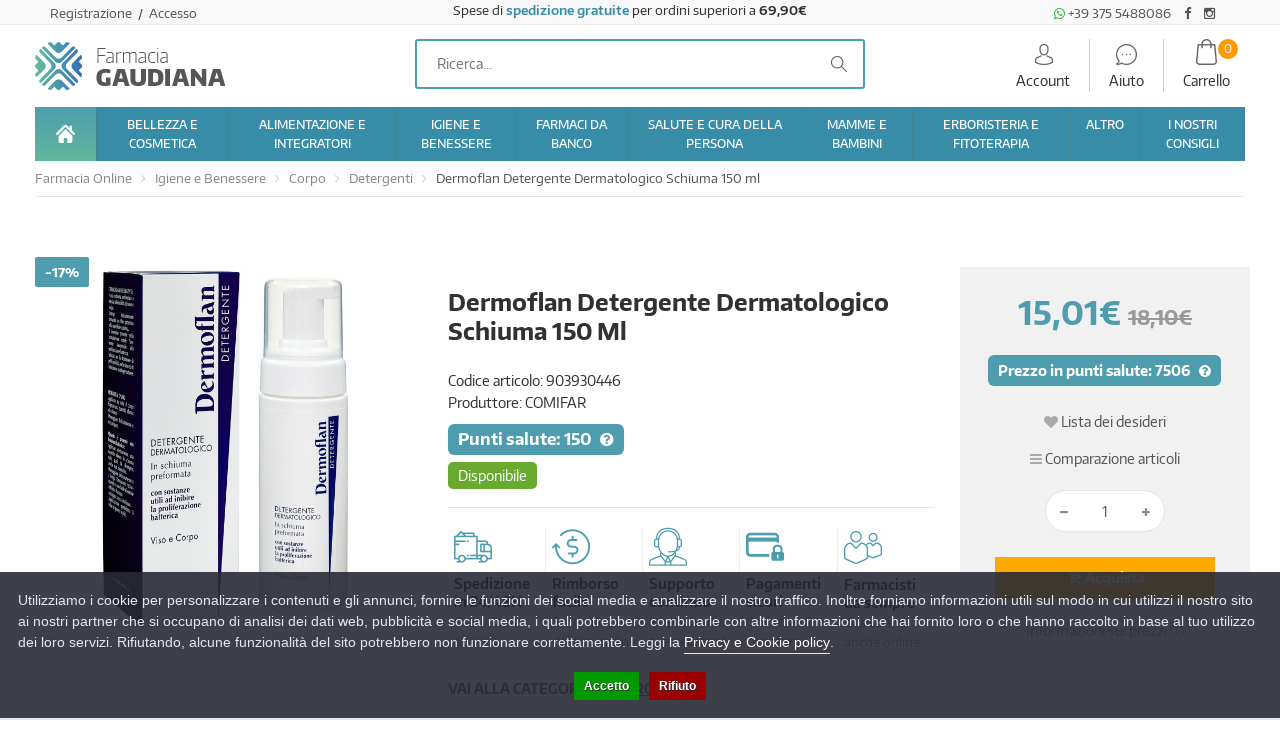

--- FILE ---
content_type: text/html; charset=utf-8
request_url: https://farmaciagaudiana.it/dermoflan-detergente-150ml
body_size: 21680
content:
<!DOCTYPE html>
<!--[if IE 7]> <html lang="it" class="ie7 responsive"> <![endif]-->
<!--[if IE 8]> <html lang="it" class="ie8 responsive"> <![endif]-->
<!--[if IE 9]> <html lang="it" class="ie9 responsive"> <![endif]-->
<!--[if !IE]><!--> <html lang="it" class="responsive"> <!--<![endif]-->
<head>
	<title>Dermoflan Detergente Dermatologico Schiuma 150 ml  - FarmaciaGaudiana.it</title>
	<base href="https://farmaciagaudiana.it/" />

	<!-- Meta -->
	<meta charset="utf-8">
	<meta http-equiv="X-UA-Compatible" content="IE=edge" />
		<meta name="viewport" content="width=device-width, initial-scale=1.0">
			<meta name="description" content="È indicata per la detersione quotidiana delle pelli sensibili. Inibisce selettivamente la proliferazione dei germi dannosi, preservando la normale flora cutanea." />
		        <meta name="robots" content="index,follow" />
    	<meta name="google-site-verification" content="Zn672jDBOk0oVDaKl4BA3m7zHGOCsloushw5HWMuw0g" />
    		<link rel="canonical" href="https://farmaciagaudiana.it/dermoflan-detergente-150ml" />
		<link rel="icon" href="https://farmaciagaudiana.it/image/catalog/Cattura.JPG" />
	
	<!-- Google Fonts -->
	<link href="//fonts.googleapis.com/css?family=Lato:800,700,600,500,400,300" rel="preload" type="text/css">
	
	<link rel="stylesheet" type="text/css" href="catalog/view/theme/cyberwire/css/bootstrap.css" />
<link rel="stylesheet" type="text/css" href="catalog/view/theme/cyberwire/css/animate.css" />
<link rel="stylesheet" type="text/css" href="catalog/view/theme/cyberwire/css/stylesheet.css" />
<link rel="stylesheet" type="text/css" href="catalog/view/theme/cyberwire/css/responsive.css" />
<link rel="stylesheet" type="text/css" href="catalog/view/theme/cyberwire/css/menu.css" />
<link rel="stylesheet" type="text/css" href="catalog/view/theme/cyberwire/css/owl.carousel.css" />
<link rel="stylesheet" type="text/css" href="catalog/view/theme/cyberwire/css/font-awesome.min.css" />
<style type="text/css">
					
				
				a:hover,
		.blog-latest-posts .readmore,
		.shipping-info li i,
		#main .posts .button-more,
		#main .post .meta > li a,
		.copyright p .ri-li,
		.product-filter .options .button-group button:hover, .product-filter .options .button-group .active,
		.like-bnr h4,
		.some-cate li:nth-last-child(1) a,
		.some-cate li a:hover {
			color: #4d9dae;
		}
		
		#main .posts .button-more:hover,
		.tagcloud a:hover {
			color: #fff;
		}
		
		#main .posts .post .tags a,
		#main .posts .button-more:hover,
		.news .media-body .tags a,
		.tagcloud a,
		#main .post .tags a,
		.camera_wrap .owl-controls .owl-pagination .active span,
		.box-product .owl-pagination > div.active,
		.tab-content .prev-button:hover, .tab-content .next-button:hover,
		.box > .prev:hover, .box > .next:hover,
		.product-info .thumbnails-carousel .owl-buttons .owl-prev:hover, .product-info .thumbnails-carousel .owl-buttons .owl-next:hover,
		div.pagination-results ul li.active,
		.about-us .progress-bar,
		.about-us .heading hr:before,
		.box2 .box-heading:after,
		.dropdown-menu > li > a:hover,
		.dropdown-menu > li > a:focus,
		.product-info .radio-type-button2 span.active {
			background: #4d9dae;
		}
		
		.box-product .owl-pagination > div.active,
		.tab-content .prev-button:hover, .tab-content .next-button:hover,
		.box > .prev:hover, .box > .next:hover,
		.product-info .thumbnails-carousel .owl-buttons .owl-prev:hover, .product-info .thumbnails-carousel .owl-buttons .owl-next:hover,
		div.pagination-results ul li.active,
		.header-type-5 + .main-content .filter-product .filter-tabs ul > li.active,
		.header-type-8 + .main-content .filter-product .filter-tabs ul > li.active,
		.product-info .radio-type-button2 span.active {
			border-color: #4d9dae;
		}
		
		.filter-product2 .filter-tabs ul li.active a,
		#main .mfilter-slider-slider .ui-slider-handle, #main #mfilter-price-slider .ui-slider-handle {
			background: #4d9dae !important;
			border-color: #4d9dae !important;
		}
		
		.filter-product2 .filter-tabs ul li.active a:before {
			color: #4d9dae !important;
		}
				
				
				.product-grid .product .name a,
		.product-list .name-desc .name a {
			color: #555555;
		}
				
				.product-grid .product .add-to-cart:hover,
		.products-tabs .product .right .add-to-cart:hover,
		.today-deals-products.type2 .add-to-cart:hover {
			background: #4d9dae;
		}
				
				.sale {
			background: #4d9dae;
		}
				
				.box .box-heading:after,
		.filter-product .filter-tabs ul > li.active > a, .filter-product .filter-tabs ul > li.active > a:hover, .filter-product .filter-tabs ul > li.active > a:focus,
		.htabs a.selected:before,
		.filter-product .filter-tabs ul > li > a:hover {
			background: #4d9dae;
		}
				
				.button, .btn {
			background: #4d9dae;
		}
				
				.button:hover, .btn:hover {
			background: #4eba86;
		}
				
				.buttons .left .button, .buttons .center .button, .btn-default, .input-group-btn .btn-primary {
			background: #bbb;
		}
				
				.buttons .left .button:hover, .buttons .center .button:hover, .btn-default:hover, .input-group-btn .btn-primary:hover {
			background: #4eba86;
		}
				
				
				
				
				
				#top .search_form {
			border-color: #4d9dae;
		}
				
				#top #cart_block .cart-heading .itm-cont {
			background: #2e8799;
		}
				
				
				
				
				
				
				
				ul.megamenu > li.with-sub-menu > a:after {
			color: #999999;
		}
				
				.vertical .megamenuToogle-wrapper {
			background: #4d9dae;
		}
				
				
				
				
				.footer .background {
			background-color: #4d9dae;
		}
				
				
				
				
				
				
				.footer-newsletter .subscribe,
		.footer-newsletter2 .subscribe {
			background: #878787;
		}
				
				
						
	</style>


	
						<link rel="stylesheet" type="text/css" href="catalog/view/javascript/jquery/magnific/magnific-popup.css" media="screen" />
								<link rel="stylesheet" type="text/css" href="catalog/view/javascript/jquery/datetimepicker/bootstrap-datetimepicker.min.css" media="screen" />
			
	<link rel="stylesheet" type="text/css" href="catalog/view/javascript/jquery/magnific/magnific-popup.css" media="screen" />

		<style type="text/css">
		.standard-body .full-width .container {
			max-width: 1290px;
					}

		.standard-body .fixed .background,
		.main-fixed {
			max-width: 1250px;
					}
	</style>
	
    <script type="text/javascript" src="catalog/view/theme/cyberwire/js/jquery-2.1.1.min.js"></script>
<script type="text/javascript" src="catalog/view/theme/cyberwire/js/jquery-migrate-1.2.1.min.js"></script>
<script type="text/javascript" src="catalog/view/theme/cyberwire/js/jquery.easing.1.3.js"></script>
<script type="text/javascript" src="catalog/view/theme/cyberwire/js/bootstrap.min.js"></script>
<script type="text/javascript" src="catalog/view/theme/cyberwire/js/twitter-bootstrap-hover-dropdown.js"></script>
<script type="text/javascript" src="catalog/view/theme/cyberwire/js/common.js"></script>
<script type="text/javascript" src="catalog/view/theme/cyberwire/js/tweetfeed.min.js"></script>
<script type="text/javascript" src="catalog/view/theme/cyberwire/js/bootstrap-notify.min.js"></script>
<script type="text/javascript" src="catalog/view/javascript/multi_featured/slick/1.3.11/slick.js"></script>
<script type="text/javascript" src="catalog/view/theme/cyberwire/js/jquery.plugin.min.js"></script>
<script type="text/javascript" src="catalog/view/theme/cyberwire/js/jquery.countdown.min.js"></script>

    
    <script type="text/javascript" src="catalog/view/theme/cyberwire/js/owl.carousel.min.js"></script>

    
    <script type="text/javascript" src="catalog/view/javascript/jquery/magnific/jquery.magnific-popup.min.js"></script>
    <script class="feedaty_sdk" src="https://widget.feedaty.com/public/js/feedaty.min.js?merchant=10215753&style_ver=2021&_ver=2.1.5" async ></script>

	<script type="text/javascript">
		var responsive_design = 'yes';
	</script>

						<script type="text/javascript" src="catalog/view/javascript/jquery/magnific/jquery.magnific-popup.min.js"></script>
										<script type="text/javascript" src="catalog/view/javascript/jquery/datetimepicker/moment.js"></script>
										<script type="text/javascript" src="catalog/view/javascript/jquery/datetimepicker/bootstrap-datetimepicker.min.js"></script>
					
	
		<!-- Global site tag (gtag.js) - Google Analytics -->
<script async src="https://www.googletagmanager.com/gtag/js?id=G-GQJCZBJPGF"></script>
<script>
  window.dataLayer = window.dataLayer || [];
  function gtag(){dataLayer.push(arguments);}
  gtag('js', new Date());

  gtag('config', 'G-GQJCZBJPGF', {'cookieExpires': 0, 'anonymize_ip': true});
</script>
		<script>!function(f,b,e,v,n,t,s){if(f.fbq)return;n=f.fbq=function(){n.callMethod?n.callMethod.apply(n,arguments):n.queue.push(arguments)};if(!f._fbq)f._fbq=n;n.push=n;n.loaded=!0;n.version='2.0';n.queue=[];t=b.createElement(e);t.async=!0;t.src=v;s=b.getElementsByTagName(e)[0];s.parentNode.insertBefore(t,s)}(window,document,'script','');  fbq('init', '352169345424241');fbq('track', 'ViewContent', {value: '15.01', currency: 'EUR', content_ids: ['17583'], content_name: 'Dermoflan Detergente Dermatologico Schiuma 150 ml', content_type: 'product', contents: [{"id":"17583","quantity":"1","item_price":15.011612000000001}], product_catalog_id:'399768243938615'});</script>
		<!--[if lt IE 9]>
		<script src="https://html5shim.googlecode.com/svn/trunk/html5.js"></script>
		<script src="catalog/view/theme/cyberwire/js/respond.min.js"></script>
	<![endif]-->

	<script src="catalog/view/javascript/ee_tracking.min.js?eetv=2.2.1.0" type="text/javascript"></script>

      <meta property="og:title" content="Dermoflan Detergente Dermatologico Schiuma 150 ml  - FarmaciaGaudiana.it" >
      <meta property="og:description" content="È indicata per la detersione quotidiana delle pelli sensibili. Inibisce selettivamente la proliferazione dei germi dannosi, preservando la normale flora cutanea." >
                  <meta property="og:site_name" content="FarmaciaGaudiana.it - Farmacisti vicino a te!" >
            <meta property="og:url" content="https://farmaciagaudiana.it/dermoflan-detergente-150ml" >
            <meta property="og:image" content="https://farmaciagaudiana.it/image/cache/catalog/972458083/dermoflan-detergente-dermatologico-schiuma-pelli-sensibili-detersione-main-150ml-600x315.jpg" >
            <meta property="og:image:width" content="600" >
            <meta property="og:image:height" content="315" >
            <meta property="og:image" content="https://farmaciagaudiana.it/image/cache/catalog/972458083/dermoflan-detergente-dermatologico-schiuma-pelli-sensibili-detersione-front-150ml-600x315.jpg" >
            <meta property="og:image:width" content="600" >
            <meta property="og:image:height" content="315" >
            <meta property="og:image" content="https://farmaciagaudiana.it/image/cache/catalog/972458083/dermoflan-detergente-dermatologico-schiuma-pelli-sensibili-detersione-retro-150ml-600x315.jpg" >
            <meta property="og:image:width" content="600" >
            <meta property="og:image:height" content="315" >
            <meta property="og:image" content="https://farmaciagaudiana.it/image/cache/catalog/972458083/dermoflan-detergente-dermatologico-schiuma-pelli-sensibili-detersione-package-150ml-600x315.jpg" >
            <meta property="og:image:width" content="600" >
            <meta property="og:image:height" content="315" >
            <meta property="product:price:amount" content="15.01" >
            <meta property="product:price:currency" content="EUR" >
            <meta property="og:type" content="product" >
            

                
                                   <script type="text/javascript" src="https://tps.trovaprezzi.it/javascripts/tracking-vanilla.min.js"></script>
                            

                                    <script>
                        if (typeof gtag === 'function') {
                            gtag('config', "AW-616161204", {'allow_enhanced_conversions': true});
                        }
                    </script>
                            

				                


            
<script>
    /**
    * Criteo dummy
    */
    window.criteo_q = window.criteo_q || [];
    window.criteo_q.push = function() {};
    /**
    * Zoorate (feedaty) dummy
    */
    do_widget = function() {};
</script>
</head>

<body class="product-product-17583 always_show_vertical_menu_on_home always_show_vertical_menu_on_category">

<script>
    var _cookieBarSettings = {
        "message": "Utilizziamo i cookie per personalizzare i contenuti e gli annunci, fornire le funzioni dei social media e analizzare il nostro traffico. Inoltre forniamo informazioni utili sul modo in cui utilizzi il nostro sito ai nostri partner che si occupano di analisi dei dati web, pubblicità e social media, i quali potrebbero combinarle con altre informazioni che hai fornito loro o che hanno raccolto in base al tuo utilizzo dei loro servizi. Rifiutando, alcune funzionalità del sito potrebbero non funzionare correttamente. Leggi la <a target=\"_blank\" class=\"cookie-bar_policy\" href=\"{url}\">{label}</a>.",
        "policy_url": "https://farmaciagaudiana.it/privacy-policy",
        "policy_label": "Privacy e Cookie policy",
        "accept_label": "Accetto",
        "refuse_label": "Rifiuto"
    };
</script>
            
<!-- <body class="product-product-17583 always_show_vertical_menu_on_home always_show_vertical_menu_on_category"> -->

<script>
    var _cookieBarSettings = {
        "message": "Utilizziamo i cookie per personalizzare i contenuti e gli annunci, fornire le funzioni dei social media e analizzare il nostro traffico. Inoltre forniamo informazioni utili sul modo in cui utilizzi il nostro sito ai nostri partner che si occupano di analisi dei dati web, pubblicità e social media, i quali potrebbero combinarle con altre informazioni che hai fornito loro o che hanno raccolto in base al tuo utilizzo dei loro servizi. Rifiutando, alcune funzionalità del sito potrebbero non funzionare correttamente. Leggi la <a target=\"_blank\" class=\"cookie-bar_policy\" href=\"{url}\">{label}</a>.",
        "policy_url": "https://farmaciagaudiana.it/privacy-policy",
        "policy_label": "Privacy e Cookie policy",
        "accept_label": "Accetto",
        "refuse_label": "Rifiuto"
    };
</script>
            







<div class="standard-body">
	<div id="main" class="">
			<div class="standard-body fixed-header header-type-4 header-type-8">
		<div class="full-width">
			<div class="overflow-megamenu container two-modules">
				<div class="relative">
					<div class="container-megamenu container horizontal">
						<div class="megaMenuToggle">
							<div class="megamenuToogle-wrapper">
								<div class="megamenuToogle-pattern">
									<div class="container">
										<div>
											<span></span>
											<span></span>
											<span></span>
										</div>

									</div>
								</div>
							</div>
						</div>
						<div class="megamenu-wrapper">
							<div class="megamenu-pattern">
								<div class="container">
									<ul class="megamenu shift-up">
										<li class="home"><p class="close-menu"></p><p class="open-menu mobile-disabled"></p><a href="/" class="clearfix"><span><strong><img src="/image/catalog/home.png" alt="">Home</strong></span></a></li>
										<li class=""><p class="close-menu"></p><a href="/bellezza-e-cosmetica" class="clearfix"><span><strong>BELLEZZA E COSMETICA</strong></span></a></li>
										<li class=""><p class="close-menu"></p><a href="/alimentazione-e-integratori" class="clearfix"><span><strong>ALIMENTAZIONE E INTEGRATORI</strong></span></a></li>
										<li class=""><p class="close-menu"></p><a href="/igiene-e-benessere" class="clearfix"><span><strong>IGIENE E BENESSERE</strong></span></a></li>
										<li class=""><p class="close-menu"></p><a href="/farmaci-da-banco" class="clearfix"><span><strong>FARMACI DA BANCO</strong></span></a></li>
										<li class=""><p class="close-menu"></p><a href="/salute-e-cura-della-persona" class="clearfix"><span><strong>SALUTE E CURA DELLA PERSONA</strong></span></a></li>
										<li class=""><p class="close-menu"></p><a href="/mamme-e-bambini" class="clearfix"><span><strong>MAMME E BAMBINI</strong></span></a></li>
										<li class=""><p class="close-menu"></p><a href="/erboristeria-e-fitoterapia" class="clearfix"><span><strong>ERBORISTERIA E FITOTERAPIA</strong></span></a></li>
										<li class=""><p class="close-menu"></p><a href="/altro" class="clearfix"><span><strong>ALTRO</strong></span></a></li>
										<li class=""><p class="close-menu"></p><a href="index.php?route=blog/blog" class="clearfix"><span><strong>BLOG</strong></span></a></li>
										<li class=""><p class="close-menu"></p><a href="/rimedi" class="clearfix"><span><strong>RIMEDI</strong></span></a></li>
																			</ul>
								</div>
							</div>
						</div>
					</div>
				</div>
			</div>
		</div>
	</div>

<!-- HEADER
	================================================== -->
<header class="header-type-4 header-type-8">
	<div class="background-header"></div>
	<div class="slider-header">
  		<!-- Top Bar -->
		<div id="top-bar" class="full-width">
			<div class="background-top-bar"></div>
			<div class="background">
				<div class="shadow"></div>
				<div class="pattern">
					<div class="container">
						<!-- Top Bar Left -->
						<div class="col-lg-4 col-md-4 col-sm-6 col-xs-12">
                        <div class="left">
							<!-- Welcome text -->
							<div class="welcome-text">
								
																		<a href="https://farmaciagaudiana.it/account/register">Registrazione </a>
										&nbsp;/&nbsp;
										<a href="https://farmaciagaudiana.it/account/login">Accesso</a>
															</div>

						</div></div>



						<!-- Top Bar Right -->
						<div class="col-lg-4 col-md-4 col-sm-6 col-xs-12 col-md-push-4"><div class="right" id="top-bar-right">
							<div class="social-top"> 
<a target="_blank" href="https://wa.me/393755488086"><i style="color:#2cb742" class="fa fa-whatsapp"></i> +39 375 5488086</a> 
<a style="margin: 0 5px" target="_blank" href="https://www.facebook.com/farmaciagaudiana.it"><i class="fa fa-facebook"></i></a> 
<a target="_blank" href="https://www.instagram.com/farmaciagaudiana/"><i class="fa fa-instagram"></i></a> 
</div>
							
							<!-- Links -->
							<!--
							<ul class="header-links">
								<li><a href="https://farmaciagaudiana.it/account/account">Il mio account</a></li>
								<li><a href="https://farmaciagaudiana.it/checkout/cart">Carrello</a></li>
								<li><a href="https://farmaciagaudiana.it/checkout/checkout">Cassa</a></li>
							</ul>
							-->
							<!--<ul class="header-links">
								<li><a href="/product/compare">Confronta prodotti</a>|</li>
								<li><a href="https://farmaciagaudiana.it/account/wishlist">Lista dei desideri (0)</a>|</li>
							</ul>-->
						</div></div>

                        <div class="col-lg-4 col-md-4 col-sm-6 col-xs-12 spedizione col-md-pull-4">
							<span>Spese di <b><a href="/informazioni-sulle-spedizioni-farmacia-gaudiana">spedizione gratuite</a></b> per ordini superiori a <b>69,90€</b></span>
						</div>
					</div>
				</div>
			</div>
		</div>

		<!-- Top of pages -->
		<div id="top" class="full-width">
			<div class="background-top"></div>
			<div class="background">
				<div class="shadow"></div>
				<div class="pattern">
					<div class="container">
												<!-- Logo -->
						<div class="logo col-lg-3 col-md-3 col-sm-6 col-xs-12 " >
							<a href="https://farmaciagaudiana.it/"><img width="190" height="49" src="https://farmaciagaudiana.it/image/catalog/logo.jpg" title="FarmaciaGaudiana.it - Farmacisti vicino a te!" alt="FarmaciaGaudiana.it - Farmacisti vicino a te!" /></a>
						</div>
						
												<div class="col-lg-6 col-md-6 col-sm-6 col-xs-12 searchhead">
							<div class="search_form">
								
								<div class="inner">
									<input type="text" class="input-block-level search-query" name="search" placeholder="Ricerca..." id="search_query" value="" />
																		<div class="clerk"
										data-template="@live-search"
										data-instant-search="#search_query"
										data-instant-search-positioning="center"
                                        data-instant-search-pages="5"
									></div>
								</div>
						    	<div class="button-search"></div>
								<div class="social-top"> 
<a target="_blank" href="https://wa.me/393755488086"><i style="color:#2cb742" class="fa fa-whatsapp"></i> +39 375 5488086</a> 
<a style="margin: 0 5px" target="_blank" href="https://www.facebook.com/farmaciagaudiana.it"><i class="fa fa-facebook"></i></a> 
<a target="_blank" href="https://www.instagram.com/farmaciagaudiana/"><i class="fa fa-instagram"></i></a> 
</div>							</div>
						</div>
						<div class="col-lg-3 col-md-3 col-sm-6 col-xs-12">
<!-- Cart block -->
<div id="headerModules">

	<div class="header-heading">
		<a href="/account/account">
			<i class="flaticon-operator"></i>
			<p>account</p>
		</a>
	</div>

	<div class="header-heading">
		<a href="/assistenza-clienti">
			<i class="flaticon-telephone"></i>
			<p>aiuto</p>
		</a>
	</div>


	<div id="cart_block" class="dropdown">

		<div class="cart-heading dropdown-toogle" data-toggle="dropdown" data-hover="dropdown">
			<span class="itm-cont cart-count">
				<span id="total_count_ajax">0</span>
			</span>
			<i class="flaticon-shopping-bag"></i>
			<p>
				Carrello<br>
				<span id="cart-total"></span>
			</p>
		</div>

		<div class="dropdown-menu" id="cart_content">
			<div id="cart_content_ajax">
									<div class="empty">Il carrello &egrave; vuoto!</div>
							</div>
		</div>
	</div>

</div>

</div>
					</div>

										<div class="menu-background">
						<div class="overflow-megamenu container ">
							<div class="relative">
								                <div class="catsmenu-bar">
                  <div class="container-megamenu container horizontal">
                    <div class="megaMenuToggle">
                      <div class="megamenuToogle-wrapper">
                        <div class="megamenuToogle-pattern">
                          <div class="container">
                            <div><span></span><span></span><span></span></div>

                          </div>
                        </div>
                      </div>
                    </div>
                    <div class="megamenu-wrapper">
                      <div class="megamenu-pattern">
                        <div class="container">
                          <ul class="megamenu none">
                            <li class="MenuActivated with-sub-menu hover mobile-disabled TopHome"><span class="first-level-link"><a href="https://farmaciagaudiana.it/" class="clearfix"><span><strong><img src="https://farmaciagaudiana.it/image/catalog/home.png" alt="">Home</strong></span></a></span></li>
                                                                                  <li id="l1_menu_696e959626ca1" class="with-sub-menu hover"><p class="close-menu"></p><p class="open-menu"></p>
                              <span class="first-level-link"><a href="https://farmaciagaudiana.it/bellezza-e-cosmetica"><span><strong>BELLEZZA E COSMETICA</strong></span></a></span>
                                                                                                                    <div class="sub-menu" style="width: 700px">
                                <div class="content">
                                  <p class="arrow"></p>
                                  <div class="row hover-menu">
                                                                        <div class="col-sm-4 mobile-enabled">
                                      <div class="menu">
                                        <ul>
                                        <li>
<a href="https://farmaciagaudiana.it/bellezza-e-cosmetica/capelli">CAPELLI</a>
<ul class="l3-menu">
<li><a href="https://farmaciagaudiana.it/bellezza-e-cosmetica/capelli/accessori-acconciatura">Accessori Acconciatura</a></li>
<li><a href="https://farmaciagaudiana.it/bellezza-e-cosmetica/capelli/tinture-per-capelli">Tinture per Capelli</a></li>
</ul>
</li>
<li>
<a href="https://farmaciagaudiana.it/bellezza-e-cosmetica/corpo">CORPO</a>
<ul class="l3-menu">
<li><a href="https://farmaciagaudiana.it/bellezza-e-cosmetica/corpo/anticellulite">Anticellulite</a></li>
<li><a href="https://farmaciagaudiana.it/bellezza-e-cosmetica/corpo/creme-corpo">Creme Corpo</a></li>
<li><a href="https://farmaciagaudiana.it/bellezza-e-cosmetica/corpo/creme-seno">Creme Seno</a></li>
<li><a href="https://farmaciagaudiana.it/bellezza-e-cosmetica/corpo/depilazione">Depilazione</a></li>
<li><a href="https://farmaciagaudiana.it/bellezza-e-cosmetica/corpo/profumi">Profumi</a></li>
</ul>
</li>
<li>
<a href="https://farmaciagaudiana.it/bellezza-e-cosmetica/mani">MANI</a>
<ul class="l3-menu">
<li><a href="https://farmaciagaudiana.it/bellezza-e-cosmetica/mani/idratazione-e-protezione">Idratazione e Protezione</a></li>
<li><a href="https://farmaciagaudiana.it/bellezza-e-cosmetica/mani/manicure">Manicure</a></li>
<li><a href="https://farmaciagaudiana.it/bellezza-e-cosmetica/mani/onicofagia">Onicofagia</a></li>
<li><a href="https://farmaciagaudiana.it/bellezza-e-cosmetica/mani/onicomicosi">Onicomicosi</a></li>
<li><a href="https://farmaciagaudiana.it/bellezza-e-cosmetica/mani/smalti">Smalti</a></li>
</ul>
</li>
                                        </ul>
                                      </div>
                                    </div>
                                                                        <div class="col-sm-4 mobile-enabled">
                                      <div class="menu">
                                        <ul>
                                        <li>
<a href="https://farmaciagaudiana.it/bellezza-e-cosmetica/piedi">PIEDI</a>
<ul class="l3-menu">
<li><a href="https://farmaciagaudiana.it/bellezza-e-cosmetica/piedi/antiodore">Antiodore</a></li>
<li><a href="https://farmaciagaudiana.it/bellezza-e-cosmetica/piedi/cura-del-piede">Cura del Piede</a></li>
<li><a href="https://farmaciagaudiana.it/bellezza-e-cosmetica/piedi/idratazione">Idratazione</a></li>
<li><a href="https://farmaciagaudiana.it/bellezza-e-cosmetica/piedi/pedicure">Pedicure</a></li>
<li><a href="https://farmaciagaudiana.it/bellezza-e-cosmetica/piedi/pediluvi">Pediluvi</a></li>
</ul>
</li>
<li>
<a href="https://farmaciagaudiana.it/bellezza-e-cosmetica/solari">SOLARI</a>
<ul class="l3-menu">
<li><a href="https://farmaciagaudiana.it/bellezza-e-cosmetica/solari/bambini">Bambini</a></li>
<li><a href="https://farmaciagaudiana.it/bellezza-e-cosmetica/solari/corpo-1">Corpo</a></li>
<li><a href="https://farmaciagaudiana.it/bellezza-e-cosmetica/solari/viso-e-labbra">Viso e Labbra</a></li>
</ul>
</li>
<li>
<a href="https://farmaciagaudiana.it/bellezza-e-cosmetica/trucco-e-make-up">TRUCCO E MAKE-UP</a>
</li>
                                        </ul>
                                      </div>
                                    </div>
                                                                        <div class="col-sm-4 mobile-enabled">
                                      <div class="menu">
                                        <ul>
                                        <li>
<a href="https://farmaciagaudiana.it/bellezza-e-cosmetica/viso">VISO</a>
<ul class="l3-menu">
<li><a href="https://farmaciagaudiana.it/bellezza-e-cosmetica/viso/acne">Acne</a></li>
<li><a href="https://farmaciagaudiana.it/bellezza-e-cosmetica/viso/antirughe-e-anti-age">Antirughe e Anti Age</a></li>
<li><a href="https://farmaciagaudiana.it/bellezza-e-cosmetica/viso/barba">Barba</a></li>
<li><a href="https://farmaciagaudiana.it/bellezza-e-cosmetica/viso/dermatite-seborroica">Dermatite Seborroica</a></li>
<li><a href="https://farmaciagaudiana.it/bellezza-e-cosmetica/viso/idratanti-e-nutrienti">Idratanti e Nutrienti</a></li>
<li><a href="https://farmaciagaudiana.it/bellezza-e-cosmetica/viso/labbra">Labbra</a></li>
<li><a href="https://farmaciagaudiana.it/bellezza-e-cosmetica/viso/maschere-e-trattamenti">Maschere e Trattamenti</a></li>
<li><a href="https://farmaciagaudiana.it/bellezza-e-cosmetica/viso/occhi">Occhi</a></li>
<li><a href="https://farmaciagaudiana.it/bellezza-e-cosmetica/viso/pulizia-del-viso">Pulizia del viso</a></li>
<li><a href="https://farmaciagaudiana.it/bellezza-e-cosmetica/viso/rossore-e-couperose">Rossore e Couperose</a></li>
</ul>
</li>
                                        </ul>
                                      </div>
                                    </div>
                                                                      </div>
                                </div>
                              </div>
                                                        </li>
                                                                                  <li id="l1_menu_696e959626cb1" class="with-sub-menu hover"><p class="close-menu"></p><p class="open-menu"></p>
                              <span class="first-level-link"><a href="https://farmaciagaudiana.it/alimentazione-e-integratori"><span><strong>ALIMENTAZIONE E INTEGRATORI</strong></span></a></span>
                                                                                                                    <div class="sub-menu" style="width: 500px">
                                <div class="content">
                                  <p class="arrow"></p>
                                  <div class="row hover-menu">
                                                                        <div class="col-sm-6 mobile-enabled">
                                      <div class="menu">
                                        <ul>
                                        <li>
<a href="https://farmaciagaudiana.it/alimentazione-e-integratori/alimentazione-speciale">ALIMENTAZIONE SPECIALE</a>
<ul class="l3-menu">
<li><a href="https://farmaciagaudiana.it/alimentazione-e-integratori/alimentazione-speciale/alimenti-aproteici-e-ipoproteici">Alimenti Aproteici e Ipoproteici</a></li>
<li><a href="https://farmaciagaudiana.it/alimentazione-e-integratori/alimentazione-speciale/alimenti-biologici">Alimenti Biologici</a></li>
<li><a href="https://farmaciagaudiana.it/alimentazione-e-integratori/alimentazione-speciale/alimenti-dietetici">Alimenti Dietetici</a></li>
<li><a href="https://farmaciagaudiana.it/alimentazione-e-integratori/alimentazione-speciale/alimenti-senza-glutine">Alimenti Senza Glutine</a></li>
<li><a href="https://farmaciagaudiana.it/alimentazione-e-integratori/alimentazione-speciale/alimenti-senza-lattosio">Alimenti Senza Lattosio</a></li>
<li><a href="https://farmaciagaudiana.it/alimentazione-e-integratori/alimentazione-speciale/alimenti-senza-zucchero">Alimenti Senza Zucchero</a></li>
<li><a href="https://farmaciagaudiana.it/alimentazione-e-integratori/alimentazione-speciale/altri-alimenti">Altri Alimenti</a></li>
</ul>
</li>
                                        </ul>
                                      </div>
                                    </div>
                                                                        <div class="col-sm-6 mobile-enabled">
                                      <div class="menu">
                                        <ul>
                                        <li>
<a href="https://farmaciagaudiana.it/alimentazione-e-integratori/integratori-alimentari">INTEGRATORI ALIMENTARI</a>
<ul class="l3-menu">
<li><a href="https://farmaciagaudiana.it/alimentazione-e-integratori/integratori-alimentari/controllo-del-peso">Controllo del Peso</a></li>
<li><a href="https://farmaciagaudiana.it/alimentazione-e-integratori/integratori-alimentari/difese-immunitarie">Difese Immunitarie</a></li>
<li><a href="https://farmaciagaudiana.it/alimentazione-e-integratori/integratori-alimentari/memoria">Memoria</a></li>
<li><a href="https://farmaciagaudiana.it/alimentazione-e-integratori/integratori-alimentari/unghie-e-capelli">Unghie e Capelli</a></li>
<li><a href="https://farmaciagaudiana.it/alimentazione-e-integratori/integratori-alimentari/vitamine-e-sali-minerali">Vitamine e Sali Minerali</a></li>
<li><a href="https://farmaciagaudiana.it/alimentazione-e-integratori/integratori-alimentari/controllo-del-colesterolo">Controllo del Colesterolo</a></li>
<li><a href="https://farmaciagaudiana.it/alimentazione-e-integratori/integratori-alimentari/pelle">Pelle</a></li>
<li><a href="https://farmaciagaudiana.it/alimentazione-e-integratori/integratori-alimentari/anticellulite-e-drenanti">Anticellulite e Drenanti</a></li>
<li><a href="https://farmaciagaudiana.it/alimentazione-e-integratori/integratori-alimentari/ossa-e-muscoli">Ossa e Muscoli</a></li>
<li><a href="https://farmaciagaudiana.it/alimentazione-e-integratori/integratori-alimentari/prostata-e-vie-urinarie">Prostata e Vie Urinarie</a></li>
<li><a href="https://farmaciagaudiana.it/alimentazione-e-integratori/integratori-alimentari/sport">Sport</a></li>
<li><a href="https://farmaciagaudiana.it/alimentazione-e-integratori/integratori-alimentari/stomaco-e-intestino-0">Stomaco e Intestino</a></li>
<li><a href="https://farmaciagaudiana.it/alimentazione-e-integratori/integratori-alimentari/bocca-e-gola">Bocca e Gola</a></li>
<li><a href="https://farmaciagaudiana.it/alimentazione-e-integratori/integratori-alimentari/sonno-e-stress">Sonno e Stress</a></li>
<li><a href="https://farmaciagaudiana.it/alimentazione-e-integratori/integratori-alimentari/circolazione-e-pressione-arteriosa">Circolazione e Pressione Arteriosa</a></li>
<li><a href="https://farmaciagaudiana.it/alimentazione-e-integratori/integratori-alimentari/allergie-0">Allergie</a></li>
<li><a href="https://farmaciagaudiana.it/alimentazione-e-integratori/integratori-alimentari/benessere-intestinale">Benessere Intestinale</a></li>
<li><a href="https://farmaciagaudiana.it/alimentazione-e-integratori/integratori-alimentari/occhi-1">Occhi</a></li>
<li><a href="https://farmaciagaudiana.it/alimentazione-e-integratori/integratori-alimentari/respirazione">Respirazione</a></li>
<li><a href="https://farmaciagaudiana.it/alimentazione-e-integratori/integratori-alimentari/altri-integratori">Altri Integratori</a></li>
</ul>
</li>
                                        </ul>
                                      </div>
                                    </div>
                                                                      </div>
                                </div>
                              </div>
                                                        </li>
                                                                                  <li id="l1_menu_696e959626cb8" class="with-sub-menu hover"><p class="close-menu"></p><p class="open-menu"></p>
                              <span class="first-level-link"><a href="https://farmaciagaudiana.it/igiene-e-benessere"><span><strong>IGIENE E BENESSERE</strong></span></a></span>
                                                                                                                    <div class="sub-menu" style="width: 700px">
                                <div class="content">
                                  <p class="arrow"></p>
                                  <div class="row hover-menu">
                                                                        <div class="col-sm-4 mobile-enabled">
                                      <div class="menu">
                                        <ul>
                                        <li>
<a href="https://farmaciagaudiana.it/igiene-e-benessere/amplificatori-acustici">AMPLIFICATORI ACUSTICI</a>
</li>
<li>
<a href="https://farmaciagaudiana.it/igiene-e-benessere/anti-zanzare-e-insetti">ANTIZANZARE E INSETTI</a>
</li>
<li>
<a href="https://farmaciagaudiana.it/igiene-e-benessere/bocca-e-denti">BOCCA E DENTI</a>
<ul class="l3-menu">
<li><a href="https://farmaciagaudiana.it/igiene-e-benessere/bocca-e-denti/alitosi">Alitosi</a></li>
<li><a href="https://farmaciagaudiana.it/igiene-e-benessere/bocca-e-denti/collutori">Collutori</a></li>
<li><a href="https://farmaciagaudiana.it/igiene-e-benessere/bocca-e-denti/dentifrici">Dentifrici</a></li>
<li><a href="https://farmaciagaudiana.it/igiene-e-benessere/bocca-e-denti/filo-interdentale">Filo Interdentale</a></li>
<li><a href="https://farmaciagaudiana.it/igiene-e-benessere/bocca-e-denti/idropulsori">Idropulsori</a></li>
<li><a href="https://farmaciagaudiana.it/igiene-e-benessere/bocca-e-denti/prodotti-per-apparecchi-ortodontici">Prodotti per Apparecchi Ortodontici</a></li>
<li><a href="https://farmaciagaudiana.it/igiene-e-benessere/bocca-e-denti/prodotti-per-dentiere">Prodotti per Dentiere</a></li>
<li><a href="https://farmaciagaudiana.it/igiene-e-benessere/bocca-e-denti/scovolini">Scovolini</a></li>
<li><a href="https://farmaciagaudiana.it/igiene-e-benessere/bocca-e-denti/spazzolini">Spazzolini</a></li>
</ul>
</li>
<li>
<a href="https://farmaciagaudiana.it/igiene-e-benessere/capelli-0">CAPELLI</a>
<ul class="l3-menu">
<li><a href="https://farmaciagaudiana.it/igiene-e-benessere/capelli-0/anticaduta">Anticaduta</a></li>
<li><a href="https://farmaciagaudiana.it/igiene-e-benessere/capelli-0/antiforfora">Antiforfora</a></li>
<li><a href="https://farmaciagaudiana.it/igiene-e-benessere/capelli-0/antiparassitari-0">Antiparassitari</a></li>
<li><a href="https://farmaciagaudiana.it/igiene-e-benessere/capelli-0/balsami-maschere-e-olii">Balsami, Maschere e Olii</a></li>
<li><a href="https://farmaciagaudiana.it/igiene-e-benessere/capelli-0/shampoo">Shampoo</a></li>
<li><a href="https://farmaciagaudiana.it/igiene-e-benessere/capelli-0/shampoo-a-secco">Shampoo a Secco</a></li>
<li><a href="https://farmaciagaudiana.it/igiene-e-benessere/capelli-0/shampoo-anticaduta">Shampoo Anticaduta</a></li>
<li><a href="https://farmaciagaudiana.it/igiene-e-benessere/capelli-0/shampoo-coloranti">Shampoo Coloranti</a></li>
<li><a href="https://farmaciagaudiana.it/igiene-e-benessere/capelli-0/shampoo-per-capelli-grassi">Shampoo per Capelli grassi</a></li>
<li><a href="https://farmaciagaudiana.it/igiene-e-benessere/capelli-0/shampoo-per-capelli-secchi">Shampoo per capelli secchi</a></li>
<li><a href="https://farmaciagaudiana.it/igiene-e-benessere/capelli-0/shampoo-per-uso-frequente">Shampoo per uso frequente</a></li>
</ul>
</li>
                                        </ul>
                                      </div>
                                    </div>
                                                                        <div class="col-sm-4 mobile-enabled">
                                      <div class="menu">
                                        <ul>
                                        <li>
<a href="https://farmaciagaudiana.it/igiene-e-benessere/corpo-0">CORPO</a>
<ul class="l3-menu">
<li><a href="https://farmaciagaudiana.it/igiene-e-benessere/corpo-0/accessori-0">Accessori</a></li>
<li><a href="https://farmaciagaudiana.it/igiene-e-benessere/corpo-0/deodoranti">Deodoranti</a></li>
<li><a href="https://farmaciagaudiana.it/igiene-e-benessere/corpo-0/detergenti">Detergenti</a></li>
<li><a href="https://farmaciagaudiana.it/igiene-e-benessere/corpo-0/esfolianti">Esfolianti</a></li>
</ul>
</li>
<li>
<a href="https://farmaciagaudiana.it/igiene-e-benessere/igiene-intima">IGIENE INTIMA</a>
</li>
<li>
<a href="https://farmaciagaudiana.it/igiene-e-benessere/naso">NASO</a>
<ul class="l3-menu">
<li><a href="https://farmaciagaudiana.it/igiene-e-benessere/naso/altri-prodotti">Altri prodotti</a></li>
<li><a href="https://farmaciagaudiana.it/igiene-e-benessere/naso/prodotti-per-la-pulizia-0">Prodotti per la pulizia</a></li>
</ul>
</li>
<li>
<a href="https://farmaciagaudiana.it/igiene-e-benessere/orecchie">ORECCHIE</a>
<ul class="l3-menu">
<li><a href="https://farmaciagaudiana.it/igiene-e-benessere/orecchie/prodotti-per-la-pulizia">Prodotti per la pulizia</a></li>
<li><a href="https://farmaciagaudiana.it/igiene-e-benessere/orecchie/tappi-auricolari">Tappi Auricolari</a></li>
</ul>
</li>
                                        </ul>
                                      </div>
                                    </div>
                                                                        <div class="col-sm-4 mobile-enabled">
                                      <div class="menu">
                                        <ul>
                                        <li>
<a href="https://farmaciagaudiana.it/igiene-e-benessere/prodotti-per-la-casa">PRODOTTI PER LA CASA</a>
</li>
<li>
<a href="https://farmaciagaudiana.it/igiene-e-benessere/strumenti-sanitari">STRUMENTI SANITARI</a>
<ul class="l3-menu">
<li><a href="https://farmaciagaudiana.it/igiene-e-benessere/strumenti-sanitari/altri-articoli-0">Altri articoli</a></li>
<li><a href="https://farmaciagaudiana.it/igiene-e-benessere/strumenti-sanitari/siringhe-preriempite">Siringhe preriempite</a></li>
</ul>
</li>
                                        </ul>
                                      </div>
                                    </div>
                                                                      </div>
                                </div>
                              </div>
                                                        </li>
                                                                                  <li id="l1_menu_696e959626cc3" class="with-sub-menu hover"><p class="close-menu"></p><p class="open-menu"></p>
                              <span class="first-level-link"><a href="https://farmaciagaudiana.it/farmaci-da-banco"><span><strong>FARMACI DA BANCO</strong></span></a></span>
                                                                                                                    <div class="sub-menu" style="width: 500px">
                                <div class="content">
                                  <p class="arrow"></p>
                                  <div class="row hover-menu">
                                                                        <div class="col-sm-6 mobile-enabled">
                                      <div class="menu">
                                        <ul>
                                        <li>
<a href="https://farmaciagaudiana.it/farmaci-da-banco/allergie">ALLERGIE</a>
<ul class="l3-menu">
<li><a href="https://farmaciagaudiana.it/farmaci-da-banco/allergie/antistaminici">Antistaminici</a></li>
<li><a href="https://farmaciagaudiana.it/farmaci-da-banco/allergie/colliri">Colliri</a></li>
<li><a href="https://farmaciagaudiana.it/farmaci-da-banco/allergie/spray-nasali">Spray Nasali</a></li>
</ul>
</li>
<li>
<a href="https://farmaciagaudiana.it/farmaci-da-banco/altri-disturbi">ALTRI DISTURBI</a>
</li>
<li>
<a href="https://farmaciagaudiana.it/farmaci-da-banco/anti-diarrea">ANTI DIARREA</a>
</li>
<li>
<a href="https://farmaciagaudiana.it/farmaci-da-banco/antiacidi-e-digestivi">ANTIACIDI E DIGESTIVI</a>
</li>
<li>
<a href="https://farmaciagaudiana.it/farmaci-da-banco/antimicotici">ANTIMICOTICI</a>
</li>
<li>
<a href="https://farmaciagaudiana.it/farmaci-da-banco/antimicrobici">ANTIMICROBICI</a>
</li>
<li>
<a href="https://farmaciagaudiana.it/farmaci-da-banco/antisettici-cavo-orale">ANTISETTICI CAVO ORALE</a>
</li>
<li>
<a href="https://farmaciagaudiana.it/farmaci-da-banco/cicatrizzanti">CICATRIZZANTI</a>
</li>
<li>
<a href="https://farmaciagaudiana.it/farmaci-da-banco/controllo-del-peso-0">CONTROLLO DEL PESO</a>
</li>
<li>
<a href="https://farmaciagaudiana.it/farmaci-da-banco/dermatologici">DERMATOLOGICI</a>
</li>
<li>
<a href="https://farmaciagaudiana.it/farmaci-da-banco/disinfettanti">DISINFETTANTI</a>
</li>
                                        </ul>
                                      </div>
                                    </div>
                                                                        <div class="col-sm-6 mobile-enabled">
                                      <div class="menu">
                                        <ul>
                                        <li>
<a href="https://farmaciagaudiana.it/farmaci-da-banco/disturbi-addominali">DISTURBI ADDOMINALI</a>
</li>
<li>
<a href="https://farmaciagaudiana.it/farmaci-da-banco/dolore-febbre-e-infiammazioni">DOLORE, FEBBRE E INFIAMMAZIONI</a>
<ul class="l3-menu">
<li><a href="https://farmaciagaudiana.it/farmaci-da-banco/dolore-febbre-e-infiammazioni/dolori-muscolari-e-articolari">Dolori Muscolari e Articolari</a></li>
<li><a href="https://farmaciagaudiana.it/farmaci-da-banco/dolore-febbre-e-infiammazioni/influenza-e-raffreddore">Influenza e Raffreddore</a></li>
<li><a href="https://farmaciagaudiana.it/farmaci-da-banco/dolore-febbre-e-infiammazioni/mal-dorecchio">Mal d'Orecchio</a></li>
</ul>
</li>
<li>
<a href="https://farmaciagaudiana.it/farmaci-da-banco/emorroidi-e-ragadi">EMORROIDI E RAGADI</a>
</li>
<li>
<a href="https://farmaciagaudiana.it/farmaci-da-banco/genito-urinario">GENITO-URINARIO</a>
</li>
<li>
<a href="https://farmaciagaudiana.it/farmaci-da-banco/igiene-orale">IGIENE ORALE</a>
</li>
<li>
<a href="https://farmaciagaudiana.it/farmaci-da-banco/influenza-e-raffreddore-0">INFLUENZA E RAFFREDDORE</a>
<ul class="l3-menu">
<li><a href="https://farmaciagaudiana.it/farmaci-da-banco/influenza-e-raffreddore-0/decongestionanti-nasali">Decongestionanti Nasali</a></li>
<li><a href="https://farmaciagaudiana.it/farmaci-da-banco/influenza-e-raffreddore-0/mucolitici-fluidificanti">Mucolitici Fluidificanti</a></li>
<li><a href="https://farmaciagaudiana.it/farmaci-da-banco/influenza-e-raffreddore-0/tosse">Tosse</a></li>
</ul>
</li>
<li>
<a href="https://farmaciagaudiana.it/farmaci-da-banco/occhi-0">OCCHI</a>
<ul class="l3-menu">
<li><a href="https://farmaciagaudiana.it/farmaci-da-banco/occhi-0/colliri-disinfettanti">Colliri Disinfettanti</a></li>
<li><a href="https://farmaciagaudiana.it/farmaci-da-banco/occhi-0/decongestionanti-ed-antinfiammatori">Decongestionanti ed Antinfiammatori</a></li>
</ul>
</li>
<li>
<a href="https://farmaciagaudiana.it/farmaci-da-banco/sali-minerali">SALI MINERALI</a>
</li>
<li>
<a href="https://farmaciagaudiana.it/farmaci-da-banco/sistema-cardiovascolare">SISTEMA CARDIOVASCOLARE</a>
</li>
<li>
<a href="https://farmaciagaudiana.it/farmaci-da-banco/stitichezza-e-lassativi">STITICHEZZA E LASSATIVI</a>
</li>
<li>
<a href="https://farmaciagaudiana.it/farmaci-da-banco/stomaco-e-intestino">STOMACO E INTESTINO</a>
</li>
                                        </ul>
                                      </div>
                                    </div>
                                                                      </div>
                                </div>
                              </div>
                                                        </li>
                                                                                  <li id="l1_menu_696e959626ccd" class="with-sub-menu hover"><p class="close-menu"></p><p class="open-menu"></p>
                              <span class="first-level-link"><a href="https://farmaciagaudiana.it/salute-e-cura-della-persona"><span><strong>SALUTE E CURA DELLA PERSONA</strong></span></a></span>
                                                                                                                    <div class="sub-menu" style="width: 500px">
                                <div class="content">
                                  <p class="arrow"></p>
                                  <div class="row hover-menu">
                                                                        <div class="col-sm-6 mobile-enabled">
                                      <div class="menu">
                                        <ul>
                                        <li>
<a href="https://farmaciagaudiana.it/salute-e-cura-della-persona/benessere-sessuale">BENESSERE SESSUALE</a>
</li>
<li>
<a href="https://farmaciagaudiana.it/salute-e-cura-della-persona/diagnostici">DIAGNOSTICI</a>
<ul class="l3-menu">
<li><a href="https://farmaciagaudiana.it/salute-e-cura-della-persona/diagnostici/colesterolo-0">Colesterolo</a></li>
<li><a href="https://farmaciagaudiana.it/salute-e-cura-della-persona/diagnostici/diabete-e-glicemia">Diabete e Glicemia</a></li>
<li><a href="https://farmaciagaudiana.it/salute-e-cura-della-persona/diagnostici/test-di-gravidanza">Test di Gravidanza</a></li>
<li><a href="https://farmaciagaudiana.it/salute-e-cura-della-persona/diagnostici/test-di-ovulazione">Test di Ovulazione</a></li>
</ul>
</li>
<li>
<a href="https://farmaciagaudiana.it/salute-e-cura-della-persona/medicazioni-e-disinfettanti">MEDICAZIONI E DISINFETTANTI</a>
</li>
                                        </ul>
                                      </div>
                                    </div>
                                                                        <div class="col-sm-6 mobile-enabled">
                                      <div class="menu">
                                        <ul>
                                        <li>
<a href="https://farmaciagaudiana.it/salute-e-cura-della-persona/ortopedia-e-comfort">ORTOPEDIA E COMFORT</a>
<ul class="l3-menu">
<li><a href="https://farmaciagaudiana.it/salute-e-cura-della-persona/ortopedia-e-comfort/abbigliamento">Abbigliamento</a></li>
<li><a href="https://farmaciagaudiana.it/salute-e-cura-della-persona/ortopedia-e-comfort/articoli-sanitari">Articoli Sanitari</a></li>
<li><a href="https://farmaciagaudiana.it/salute-e-cura-della-persona/ortopedia-e-comfort/calzature">Calzature</a></li>
<li><a href="https://farmaciagaudiana.it/salute-e-cura-della-persona/ortopedia-e-comfort/ortopedia">Ortopedia</a></li>
</ul>
</li>
<li>
<a href="https://farmaciagaudiana.it/salute-e-cura-della-persona/prodotti-per-gli-occhi">PRODOTTI PER GLI OCCHI</a>
</li>
                                        </ul>
                                      </div>
                                    </div>
                                                                      </div>
                                </div>
                              </div>
                                                        </li>
                                                                                  <li id="l1_menu_696e959626cd2" class="with-sub-menu hover"><p class="close-menu"></p><p class="open-menu"></p>
                              <span class="first-level-link"><a href="https://farmaciagaudiana.it/mamme-e-bambini"><span><strong>MAMME E BAMBINI</strong></span></a></span>
                                                                                                                    <div class="sub-menu" style="width: 300px">
                                <div class="content">
                                  <p class="arrow"></p>
                                  <div class="row hover-menu">
                                                                        <div class="col-sm-12 mobile-enabled">
                                      <div class="menu">
                                        <ul>
                                        <li>
<a href="https://farmaciagaudiana.it/mamme-e-bambini/accessori">ACCESSORI</a>
</li>
<li>
<a href="https://farmaciagaudiana.it/mamme-e-bambini/alimentazione-ed-integrazione">ALIMENTAZIONE ED INTEGRAZIONE</a>
<ul class="l3-menu">
<li><a href="https://farmaciagaudiana.it/mamme-e-bambini/alimentazione-ed-integrazione/alimentazione-del-bambino">Alimentazione del Bambino</a></li>
<li><a href="https://farmaciagaudiana.it/mamme-e-bambini/alimentazione-ed-integrazione/integratori-per-ciclo-mestruale">Integratori per Ciclo Mestruale</a></li>
<li><a href="https://farmaciagaudiana.it/mamme-e-bambini/alimentazione-ed-integrazione/integratori-per-gravidanza-e-allattamento">Integratori per gravidanza e allattamento</a></li>
<li><a href="https://farmaciagaudiana.it/mamme-e-bambini/alimentazione-ed-integrazione/integratori-per-menopausa">Integratori per Menopausa</a></li>
</ul>
</li>
<li>
<a href="https://farmaciagaudiana.it/mamme-e-bambini/giochi">GIOCHI</a>
</li>
<li>
<a href="https://farmaciagaudiana.it/mamme-e-bambini/igiene-del-bambino">IGIENE DEL BAMBINO</a>
<ul class="l3-menu">
<li><a href="https://farmaciagaudiana.it/mamme-e-bambini/igiene-del-bambino/bagnetto-e-cura-del-corpo">Bagnetto e Cura del corpo</a></li>
<li><a href="https://farmaciagaudiana.it/mamme-e-bambini/igiene-del-bambino/bocca-e-denti-0">Bocca e Denti</a></li>
</ul>
</li>
                                        </ul>
                                      </div>
                                    </div>
                                                                      </div>
                                </div>
                              </div>
                                                        </li>
                                                                                  <li id="l1_menu_696e959626cd5" class="with-sub-menu hover"><p class="close-menu"></p><p class="open-menu"></p>
                              <span class="first-level-link"><a href="https://farmaciagaudiana.it/erboristeria-e-fitoterapia"><span><strong>ERBORISTERIA E FITOTERAPIA</strong></span></a></span>
                                                                                                                    <div class="sub-menu" style="width: 300px">
                                <div class="content">
                                  <p class="arrow"></p>
                                  <div class="row hover-menu">
                                                                        <div class="col-sm-12 mobile-enabled">
                                      <div class="menu">
                                        <ul>
                                        <li>
<a href="https://farmaciagaudiana.it/erboristeria-e-fitoterapia/cosmetici-naturali">COSMETICI NATURALI</a>
</li>
<li>
<a href="https://farmaciagaudiana.it/erboristeria-e-fitoterapia/floriterapia">FLORITERAPIA</a>
<ul class="l3-menu">
<li><a href="https://farmaciagaudiana.it/erboristeria-e-fitoterapia/floriterapia/aceti-aromatici">Aceti aromatici</a></li>
<li><a href="https://farmaciagaudiana.it/erboristeria-e-fitoterapia/floriterapia/acque-aromatiche">Acque aromatiche</a></li>
<li><a href="https://farmaciagaudiana.it/erboristeria-e-fitoterapia/floriterapia/altri-preparati">Altri preparati</a></li>
<li><a href="https://farmaciagaudiana.it/erboristeria-e-fitoterapia/floriterapia/balsami">Balsami</a></li>
<li><a href="https://farmaciagaudiana.it/erboristeria-e-fitoterapia/floriterapia/cataplasmi">Cataplasmi</a></li>
<li><a href="https://farmaciagaudiana.it/erboristeria-e-fitoterapia/floriterapia/confetti-e-capsule-0">Confetti e Capsule</a></li>
<li><a href="https://farmaciagaudiana.it/erboristeria-e-fitoterapia/floriterapia/creme-pomate-e-gel">Creme, Pomate e Gel</a></li>
<li><a href="https://farmaciagaudiana.it/erboristeria-e-fitoterapia/floriterapia/elisir">Elisir</a></li>
<li><a href="https://farmaciagaudiana.it/erboristeria-e-fitoterapia/floriterapia/estratti-vegetali">Estratti Vegetali</a></li>
<li><a href="https://farmaciagaudiana.it/erboristeria-e-fitoterapia/floriterapia/farine-e-polveri">Farine e Polveri</a></li>
<li><a href="https://farmaciagaudiana.it/erboristeria-e-fitoterapia/floriterapia/gocce-e-flaconi">Gocce e Flaconi</a></li>
<li><a href="https://farmaciagaudiana.it/erboristeria-e-fitoterapia/floriterapia/granulati">Granulati</a></li>
<li><a href="https://farmaciagaudiana.it/erboristeria-e-fitoterapia/floriterapia/liquori-e-amari">Liquori e Amari</a></li>
<li><a href="https://farmaciagaudiana.it/erboristeria-e-fitoterapia/floriterapia/lozioni-e-linimenti">Lozioni e Linimenti</a></li>
<li><a href="https://farmaciagaudiana.it/erboristeria-e-fitoterapia/floriterapia/olii">Olii</a></li>
<li><a href="https://farmaciagaudiana.it/erboristeria-e-fitoterapia/floriterapia/sciroppi-0">Sciroppi</a></li>
<li><a href="https://farmaciagaudiana.it/index.php?route=product/category&amp;path=159_160_257">Sigarette</a></li>
<li><a href="https://farmaciagaudiana.it/erboristeria-e-fitoterapia/floriterapia/succhi-e-polpe">Succhi e Polpe</a></li>
<li><a href="https://farmaciagaudiana.it/erboristeria-e-fitoterapia/floriterapia/tinture-madri">Tinture Madri</a></li>
<li><a href="https://farmaciagaudiana.it/erboristeria-e-fitoterapia/floriterapia/tisane-e-infusi">Tisane e Infusi</a></li>
</ul>
</li>
                                        </ul>
                                      </div>
                                    </div>
                                                                      </div>
                                </div>
                              </div>
                                                        </li>
                                                                                  <li id="l1_menu_696e959626cd9" class="with-sub-menu hover"><p class="close-menu"></p><p class="open-menu"></p>
                              <span class="first-level-link"><a href="https://farmaciagaudiana.it/apparecchi-elettromedicali"><span><strong>APPARECCHI ELETTROMEDICALI</strong></span></a></span>
                                                                                                                    <div class="sub-menu" style="width: 300px">
                                <div class="content">
                                  <p class="arrow"></p>
                                  <div class="row hover-menu">
                                                                        <div class="col-sm-12 mobile-enabled">
                                      <div class="menu">
                                        <ul>
                                        <li>
<a href="https://farmaciagaudiana.it/apparecchi-elettromedicali/aerosol">AEROSOL</a>
</li>
<li>
<a href="https://farmaciagaudiana.it/apparecchi-elettromedicali/altri">ALTRI</a>
</li>
<li>
<a href="https://farmaciagaudiana.it/apparecchi-elettromedicali/bilance">BILANCE</a>
</li>
<li>
<a href="https://farmaciagaudiana.it/apparecchi-elettromedicali/fisioterapia-e-massaggi">FISIOTERAPIA E MASSAGGI</a>
</li>
<li>
<a href="https://farmaciagaudiana.it/apparecchi-elettromedicali/sfigmomanometri">SFIGMOMANOMETRI</a>
</li>
<li>
<a href="https://farmaciagaudiana.it/apparecchi-elettromedicali/terapia-termica">TERAPIA TERMICA</a>
</li>
<li>
<a href="https://farmaciagaudiana.it/apparecchi-elettromedicali/termometri">TERMOMETRI</a>
</li>
                                        </ul>
                                      </div>
                                    </div>
                                                                      </div>
                                </div>
                              </div>
                                                        </li>
                                                                                  <li id="l1_menu_696e959626cdc" class="with-sub-menu hover"><p class="close-menu"></p><p class="open-menu"></p>
                              <span class="first-level-link"><a href="https://farmaciagaudiana.it/omeopatia"><span><strong>OMEOPATIA</strong></span></a></span>
                                                                                                                    <div class="sub-menu" style="width: 300px">
                                <div class="content">
                                  <p class="arrow"></p>
                                  <div class="row hover-menu">
                                                                        <div class="col-sm-12 mobile-enabled">
                                      <div class="menu">
                                        <ul>
                                        <li>
<a href="https://farmaciagaudiana.it/omeopatia/altri-preparati-0">ALTRI PREPARATI</a>
</li>
<li>
<a href="https://farmaciagaudiana.it/omeopatia/altro">ALTRO</a>
</li>
<li>
<a href="https://farmaciagaudiana.it/omeopatia/bioterapici">BIOTERAPICI</a>
</li>
<li>
<a href="https://farmaciagaudiana.it/omeopatia/colliri-0">COLLIRI</a>
</li>
<li>
<a href="https://farmaciagaudiana.it/omeopatia/confetti-e-capsule">CONFETTI E CAPSULE</a>
</li>
<li>
<a href="https://farmaciagaudiana.it/omeopatia/creme-e-unguenti">CREME E UNGUENTI</a>
</li>
<li>
<a href="https://farmaciagaudiana.it/omeopatia/fiale">FIALE</a>
</li>
<li>
<a href="https://farmaciagaudiana.it/omeopatia/globuli">GLOBULI</a>
</li>
<li>
<a href="https://farmaciagaudiana.it/omeopatia/gocce">GOCCE</a>
</li>
<li>
<a href="https://farmaciagaudiana.it/omeopatia/granuli">GRANULI</a>
</li>
<li>
<a href="https://farmaciagaudiana.it/omeopatia/olii-0">OLII</a>
</li>
<li>
<a href="https://farmaciagaudiana.it/omeopatia/ovuli">OVULI</a>
</li>
<li>
<a href="https://farmaciagaudiana.it/omeopatia/polveri">POLVERI</a>
</li>
<li>
<a href="https://farmaciagaudiana.it/omeopatia/sciroppi">SCIROPPI</a>
</li>
<li>
<a href="https://farmaciagaudiana.it/omeopatia/spray">SPRAY</a>
</li>
<li>
<a href="https://farmaciagaudiana.it/omeopatia/supposte">SUPPOSTE</a>
</li>
                                        </ul>
                                      </div>
                                    </div>
                                                                      </div>
                                </div>
                              </div>
                                                        </li>
                                                                                  <li id="l1_menu_696e959626ce2" class="with-sub-menu hover"><p class="close-menu"></p><p class="open-menu"></p>
                              <span class="first-level-link"><a href="https://farmaciagaudiana.it/veterinaria-e-animali"><span><strong>VETERINARIA E ANIMALI</strong></span></a></span>
                                                                                                                    <div class="sub-menu" style="width: 300px">
                                <div class="content">
                                  <p class="arrow"></p>
                                  <div class="row hover-menu">
                                                                        <div class="col-sm-12 mobile-enabled">
                                      <div class="menu">
                                        <ul>
                                        <li>
<a href="https://farmaciagaudiana.it/veterinaria-e-animali/accessori-1">ACCESSORI</a>
</li>
<li>
<a href="https://farmaciagaudiana.it/veterinaria-e-animali/alimentazione">ALIMENTAZIONE</a>
</li>
<li>
<a href="https://farmaciagaudiana.it/veterinaria-e-animali/trattamenti-antipidocchi">ANTIPARASSITARI</a>
</li>
<li>
<a href="https://farmaciagaudiana.it/veterinaria-e-animali/integratori-e-parafarmaci">INTEGRATORI E PARAFARMACI</a>
</li>
<li>
<a href="https://farmaciagaudiana.it/veterinaria-e-animali/medicazioni">MEDICAZIONI</a>
</li>
<li>
<a href="https://farmaciagaudiana.it/veterinaria-e-animali/toelettatura-e-igiene">TOELETTATURA E IGIENE</a>
</li>
<li>
<a href="https://farmaciagaudiana.it/index.php?route=product/category&amp;path=46_259">TRATTAMENTI ANTIPIDOCCHI</a>
</li>
                                        </ul>
                                      </div>
                                    </div>
                                                                      </div>
                                </div>
                              </div>
                                                        </li>
                                                                                  <li id="l1_menu_696e959626ce5">
                              <span class="first-level-link"><a href="https://farmaciagaudiana.it/galenica"><span><strong>GALENICA</strong></span></a></span>
                                                                                    </li>
                                                      <li id="l1_menu_696e959626ce6"><span class="first-level-link"><a href="/covid-19"><span><strong>EMERGENZA COVID-19</strong></span></a></span></li>
                                                        <li id="l1_menu_696e959626ce7" class="extra-menu-first with-sub-menu hover">
                              <p class="close-menu"></p>
                              <p class="open-menu"></p>
                              <a class="more-menu-item"><span><strong>I NOSTRI CONSIGLI</strong></span></a>
                              <div class="sub-menu mm" style="width:280px;right:0;">
                                <div class="content">
                                  <p class="arrow" style="left: 78px;"></p>
                                  <div class="row hover-menu">
                                    <div class="col-sm-12 mobile-enabled">
                                      <div class="menu">
                                        <ul>
                                          <li><a href="/blog/blog">BLOG</a></li>
                                          <li><a href="/rimedi">RIMEDI</a></li>
                                        </ul>
                                      </div>
                                    </div>
                                  </div>
                                </div>
                              </div>
                            </li>
                          </ul>
                        </div>
                      </div>
                    </div>
                  </div>
                </div>
															</div>
						</div>
					</div>
				</div>
			</div>
		</div>
    <h1 id="main_page_title">Dermoflan Detergente Dermatologico Schiuma 150 ml  - FarmaciaGaudiana.it</h1>

					</header>
<!-- Doofinder script ends here -->

<!-- BREADCRUMB
	================================================== -->
<div class="breadcrumb full-width">
	<div class="background-breadcrumb"></div>
	<div class="background">
		<div class="shadow"></div>
		<div class="pattern">
			<div class="container">
				<div class="clearfix">
					<ul>
												<li><a href="https://farmaciagaudiana.it/">Farmacia Online</a></li>
												<li><a href="https://farmaciagaudiana.it/igiene-e-benessere">Igiene e Benessere</a></li>
												<li><a href="https://farmaciagaudiana.it/igiene-e-benessere/corpo-0">Corpo</a></li>
												<li><a href="https://farmaciagaudiana.it/igiene-e-benessere/corpo-0/detergenti">Detergenti</a></li>
												<li><a href="https://farmaciagaudiana.it/dermoflan-detergente-150ml">Dermoflan Detergente Dermatologico Schiuma 150 ml</a></li>
											</ul>
				</div>
			</div>
		</div>
	</div>
</div>

<!-- MAIN CONTENT
	================================================== -->
<div class="main-content full-width inner-page">
	<div class="background-content"></div>
	<div class="background">
		<div class="shadow"></div>
		<div class="pattern">
			<div class="container">
												
								
				<div class="row">
					
										<div class="col-md-12 pull-left-sm">
												
												
						<div class="row">
														<div class="col-md-12 center-column" id="content">

																
								    <style>
        .zoorate_dyn_widget{margin: 0 auto; text-align:center;}
    </style>

<div>
        <span class="hidden">Dermoflan Detergente Dermatologico Schiuma 150 ml</span>
    <div class="product-info">
  	    <div class="row">
                  		<div class="col-sm-12">
      			<div class="row" id="quickview_product">
    			    
    			        			    <div class="col-sm-4 popup-gallery">
    			            	                <div class="row">
        			      	
    	                    <div class="col-sm-12">
        				      	                                    <div class="product-image ">
            					      	        					      	 	    
                                                                                                                                            <div class="sale">-17%</div>
                                                                                                                                                                    <a href="https://farmaciagaudiana.it/image/cache/catalog/972458083/dermoflan-detergente-dermatologico-schiuma-pelli-sensibili-detersione-main-150ml-727x727.jpg" title="Dermoflan Detergente Dermatologico Schiuma 150 ml" id="ex1" class="popup-image"><img width="727" height="727" src="https://farmaciagaudiana.it/image/cache/catalog/972458083/dermoflan-detergente-dermatologico-schiuma-pelli-sensibili-detersione-main-150ml-727x727.jpg" title="Dermoflan Detergente Dermatologico Schiuma 150 ml" alt="Dermoflan Detergente Dermatologico Schiuma 150 ml" id="image" data-zoom-image="https://farmaciagaudiana.it/image/cache/catalog/972458083/dermoflan-detergente-dermatologico-schiuma-pelli-sensibili-detersione-main-150ml-727x727.jpg" /></a>
                                    </div>
      	                                                    </div>

    				            	                        <div class="col-sm-12">
                                    <div class="overflow-thumbnails-carousel">
                                        <div class="thumbnails-carousel owl-carousel">
                                                                                                                                        <div class="item">
                                                    <a href="https://farmaciagaudiana.it/image/cache/catalog/972458083/dermoflan-detergente-dermatologico-schiuma-pelli-sensibili-detersione-front-150ml-727x727.jpg" class="popup-image" data-image="https://farmaciagaudiana.it/image/cache/catalog/972458083/dermoflan-detergente-dermatologico-schiuma-pelli-sensibili-detersione-front-150ml-727x727.jpg" data-zoom-image="https://farmaciagaudiana.it/image/cache/catalog/972458083/dermoflan-detergente-dermatologico-schiuma-pelli-sensibili-detersione-front-150ml-727x727.jpg">
                                                        <img width="0" height="0" src="https://farmaciagaudiana.it/image/cache/catalog/972458083/dermoflan-detergente-dermatologico-schiuma-pelli-sensibili-detersione-front-150ml-100x100.jpg" title="Dermoflan Detergente Dermatologico Schiuma 150 ml" alt="Dermoflan Detergente Dermatologico Schiuma 150 ml" />
                                                    </a>
                                                </div>
        		                                                                            <div class="item">
                                                    <a href="https://farmaciagaudiana.it/image/cache/catalog/972458083/dermoflan-detergente-dermatologico-schiuma-pelli-sensibili-detersione-retro-150ml-727x727.jpg" class="popup-image" data-image="https://farmaciagaudiana.it/image/cache/catalog/972458083/dermoflan-detergente-dermatologico-schiuma-pelli-sensibili-detersione-retro-150ml-727x727.jpg" data-zoom-image="https://farmaciagaudiana.it/image/cache/catalog/972458083/dermoflan-detergente-dermatologico-schiuma-pelli-sensibili-detersione-retro-150ml-727x727.jpg">
                                                        <img width="0" height="0" src="https://farmaciagaudiana.it/image/cache/catalog/972458083/dermoflan-detergente-dermatologico-schiuma-pelli-sensibili-detersione-retro-150ml-100x100.jpg" title="Dermoflan Detergente Dermatologico Schiuma 150 ml" alt="Dermoflan Detergente Dermatologico Schiuma 150 ml" />
                                                    </a>
                                                </div>
        		                                                                            <div class="item">
                                                    <a href="https://farmaciagaudiana.it/image/cache/catalog/972458083/dermoflan-detergente-dermatologico-schiuma-pelli-sensibili-detersione-package-150ml-727x727.jpg" class="popup-image" data-image="https://farmaciagaudiana.it/image/cache/catalog/972458083/dermoflan-detergente-dermatologico-schiuma-pelli-sensibili-detersione-package-150ml-727x727.jpg" data-zoom-image="https://farmaciagaudiana.it/image/cache/catalog/972458083/dermoflan-detergente-dermatologico-schiuma-pelli-sensibili-detersione-package-150ml-727x727.jpg">
                                                        <img width="0" height="0" src="https://farmaciagaudiana.it/image/cache/catalog/972458083/dermoflan-detergente-dermatologico-schiuma-pelli-sensibili-detersione-package-150ml-100x100.jpg" title="Dermoflan Detergente Dermatologico Schiuma 150 ml" alt="Dermoflan Detergente Dermatologico Schiuma 150 ml" />
                                                    </a>
                                                </div>
        		                                                                    </div>
                                    </div>

        	                        <script type="text/javascript">
        					            $(document).ready(function() {
        	                                $(".thumbnails-carousel").owlCarousel({
        	                                    autoPlay: 6000, //Set AutoPlay to 3 seconds
        	                                    navigation: true,
        					                    navigationText: ['', ''],
        					                    itemsCustom : [
        	                                        [0, 3],
                                                    [450, 4],
                                                    [550, 5],
                                                    [768, 2],
                                                    [1200, 3]
        					                    ],
        	                                });
                                        });
                                    </script>
                                </div>
                                                    </div>
        			            		    </div>

        			<div class="col-sm-5 product-center clearfix">
            			                  <div>
        			        <h2 class="product-name">Dermoflan Detergente Dermatologico Schiuma 150 ml</h2>
        	                                            <div class="description">
                                <span>Codice articolo:</span> 903930446<br />
                                                                                                <span >Produttore:</span> COMIFAR<br />                                <span class="reward-label">Punti salute: 150&nbsp;&nbsp;&nbsp;<a href="/punti-salute" target="_blank" style="color:#ffffff;"><i class="fa fa-question-circle"></i></a></span><br />                                <!-- dispo -->
                                <span class="stock"
                                                                            style="color: #fff;background: #68a92e;padding: 5px 10px;border-radius: 5px;" >
                                    Disponibile                                </span>
                            </div>
                        </div>

                        <div id="product">
                                                        
                                                        <div class="shipping-info clearfix layout-14">
                                <ul>
                                    <li>
                                        <span>
                                            <div class="media-left"><i class="flaticon-delivery-truck-1"></i></div>
                                            <div class="media-body"><h5>Spedizione in 24/48H</h5><span>Gratuita da €69,90</span></div>
                                        </span>
                                    </li>
                                    <li>
                                        <span>
                                            <div class="media-left"><i class="flaticon-arrows"></i></div>
                                            <div class="media-body"><h5>Rimborso facile</h5><span>Entro 14 giorni dal tuo ordine</span></div>
                                        </span>
                                    </li>
                                    <li>
                                        <span>
                                            <div class="media-left"><i class="flaticon-operator"></i></div>
                                            <div class="media-body"><h5>Supporto continuo</h5><span>Risposte alle tue necessità</span></div>
                                        </span>
                                    </li>
                                    <li>
                                        <span>
                                            <div class="media-left"><i class="flaticon-business"></i></div>
                                            <div class="media-body"><h5>Pagamenti sicuri</h5><span>Online e alla consegna</span></div>
                                        </span>
                                    </li>
                                    <li>
                                        <span>
                                            <div class="media-left"><i class="flaticon-watch-with-blank-face"></i></div>
                                            <div class="media-body"><h5>Farmacisti da sempre</h5><span>Ora con te anche online</span></div>
                                        </span>
                                    </li>
                                </ul>
                            </div>
                                                            <strong>VAI ALLA CATEGORIA <a href="https://farmaciagaudiana.it/igiene-e-benessere/corpo-0/detergenti" style="text-decoration:underline;text-transform:uppercase;">Detergenti</a></strong>
                            
                        </div>

                        <!-- End #product -->


                        
                                            </div>

                    <div id="product_various" class="col-sm-3 product_various">
                        <div class="product_various_content" style="margin-bottom:10px;">

                        <!-- prezzo -->
                                                            <div class="price">
                                                                                                                    <span class="price-new"><span id="price-special">15,01€</span></span> <span class="price-old" id="price-old">18,10€</span>
                                                                        <br />
                                                                                                                <span class="reward-label"><small>Prezzo in punti salute: 7506&nbsp;&nbsp;&nbsp;<a href="/punti-salute" target="_blank" style="color:#ffffff;"><i class="fa fa-question-circle"></i></a></small></span><br />
                                                                                                       </div>
                            
                            
                            <div class="links">
                                <a onclick="wishlist.add('17583');">
                                    <i class="fa fa-heart"></i> Lista dei desideri                                </a>
                                <a onclick="compare.add('17583');">
                                    <i class="fa fa-bars"></i> Comparazione articoli                                </a>
                            </div>

                            <div class="cart">
                                <div class="add-to-cart clearfix">
                                                                            <div id="product-quantity" class="quantity product-quantity">
                                              <input type="text" name="quantity" id="quantity_wanted" size="2" value="1" />
                                              <a href="#" id="q_up"><i class="fa fa-plus"></i></a>
                                              <a href="#" id="q_down"><i class="fa fa-minus"></i></a>
                                        </div>

                                                                                                            </div>

                                <input type="hidden" name="product_id" size="2" value="17583" />
                                <button
                                    type="submit"
                                    id="button-cart"
                                    rel="17583"
                                    data-loading-text="Caricamento..."
                                    class="customCartBtn button product-button-cart" />
                                    <i class="fa fa-cart-arrow-down" ></i> Acquista</button>

                                                            </div>
                            
                                    <a tabindex="0" style="padding:0;border:0;background:transparent;font-size: 14px;color:#4d9dae;" class="omnibus-price btn-link btn-sm" data-container="body" data-toggle="popover" data-trigger="focus" data-placement="bottom" data-html="true" data-content="Il prezzo barrato si riferisce al “Prezzo di vendita consigliato” che è il prezzo di vendita di un articolo raccomandato o suggerito.<br><br>Il prezzo di vendita più basso applicato negli ultimi 30 giorni è stato <b>13,84€</b>.">Informazioni sui prezzi ⓘ</a>
					<script>$(function() { $('.omnibus-price').popover(); });</script>
                            
                        </div>
                        <a style="display:block; width:100%; text-align:center;" href="https://www.salute.gov.it/LogoCommercioElettronico/CercaSitoEComm?useMode=getDettaglio&VOLID=F17074" target="_blank"><img class="hermes__openpharm__eulogo" src="https://hermes.rifraf.it/api/open-pharm/eu-logo?pack=szQwtjQ2MDExAwA%3D"></a>
                    </div>
                </div>
            </div>

        	        </div>
    </div>

    
    

<div class="feedaty_widget" data-ver="2021" data-id="63f74e303cb9a" data-type="carouselproduct" data-variant="recensioni-carosello-2" data-lang="all" data-gui="all" data-sku="17583" data-snippets="0"></div>
    <div id="tabs" class="htabs">
  	    <a href="#tab-description">Descrizione</a>        <a href="#tab-questions">Fai una domanda sul prodotto</a>
    </div>

            <div id="tab-description" class="tab-content"><p><h1><font color="#085294">Dermoflan Detergente Dermatologico Schiuma 150 ml</font></h1><h2><font color="#085294">Detergente Dermatologico in schiuma per la detersione delle pelli sensibili</font></h2> <font color="#085294"><br></font><h3><font color="#085294">Descrizione</font></h3></p><p>È indicata per la detersione quotidiana delle pelli sensibili.&nbsp;Inibisce selettivamente la proliferazione dei germi dannosi, preservando la normale flora cutanea. Morbida schiuma preformata a risciacquo che forma sulla pelle un film protettivo efficace e persistente.</p><p><br></p><h3><font color="#085294">Formato</font></h3><p>Flacone da 150 ml<br> <b><br> cod. </b>903930446</p></div>
            <div id="tab-questions" class="tab-content">
        <div
            class="qaQuestion"
            data-idMerchant="10215753"
            data-idProduct="17583"
            data-productName="Dermoflan Detergente Dermatologico Schiuma 150 ml">
        </div>

        <div class="qaQuestions"
             data-idMerchant="10215753"
             data-idProduct="17583">
        </div>
        <script id="qa-script" src="/catalog/view/javascript/qa.js" ></script>
    </div>
    
    
</div>
<script type="text/javascript"><!--
$('select[name=\'recurring_id\'], input[name="quantity"]').change(function(){
	$.ajax({
		url: 'index.php?route=product/product/getRecurringDescription',
		type: 'post',
		data: $('input[name=\'product_id\'], input[name=\'quantity\'], select[name=\'recurring_id\']'),
		dataType: 'json',
		beforeSend: function() {
			$('#recurring-description').html('');
		},
		success: function(json) {
			$('.alert, .text-danger').remove();

			if (json['success']) {
				$('#recurring-description').html(json['success']);
			}
		}
	});
});
//--></script>
<script type="text/javascript"><!--
$('#button-cart').on('click', function() {
	$.ajax({
		url: 'index.php?route=checkout/cart/add',
		type: 'post',
		data: $('#product_various input[type=\'text\'], #product_various input[type=\'hidden\'], #product_various input[type=\'radio\']:checked, #product_various input[type=\'checkbox\']:checked, #product_various select, #product_various textarea'),
		dataType: 'json',
		beforeSend: function() { $('#button-cart').button('loading'); },
		complete: function() { $('#button-cart').button('reset'); },
		success: function(json) {
            $('.alert, .text-danger').remove();
			$('.form-group').removeClass('has-error');
			if (json['error']) {
				if (json['error']['option']) {
					for (i in json['error']['option']) {
						var element = $('#input-option' + i.replace('_', '-'));

						if (element.parent().hasClass('input-group')) {
							element.parent().after('<div class="text-danger">' + json['error']['option'][i] + '</div>');
						} else {
							element.after('<div class="text-danger">' + json['error']['option'][i] + '</div>');
						}
					}
				}
				if (json['error']['recurring']) {
					$('select[name=\'recurring_id\']').after('<div class="text-danger">' + json['error']['recurring'] + '</div>');
				}
				// Highlight any found errors
				$('.text-danger').parent().addClass('has-error');
			}
			if (json['success']) {
				$.notify({
					message: json['success'],
					target: '_blank'
				},{
					// settings
					element: 'body',
					position: null,
					type: "info",
					allow_dismiss: true,
					newest_on_top: false,
					placement: {
						from: "top",
						align: "right"
					},
					offset: 20,
					spacing: 10,
					z_index: 2031,
					delay: 5000,
					timer: 1000,
					url_target: '_blank',
					mouse_over: null,
					animate: {
						enter: 'animated fadeInDown',
						exit: 'animated fadeOutUp'
					},
					onShow: null,
					onShown: null,
					onClose: null,
					onClosed: null,
					icon_type: 'class',
					template: ' ' +
                        '<div data-notify="container" class="col-xs-11 col-sm-3 alert alert-success" role="alert">' +
		                    '<button type="button" aria-hidden="true" class="close" data-notify="dismiss"><i class="fa fa-times"></i></button>' +
		                    '<span data-notify="message"><i class="fa fa-check-circle"></i>&nbsp; {2}</span>' +
                            '<div class="progress" data-notify="progressbar">' +
                                '<div class="progress-bar progress-bar-success" role="progressbar" aria-valuenow="0" aria-valuemin="0" aria-valuemax="100" style="width: 0%;"></div>' +
                            '</div>' +
                            '<a href="{3}" target="{4}" data-notify="url"></a>' +
                        '</div>'
                });

				$('#cart_block #cart_content').load('index.php?route=common/cart/info #cart_content_ajax');
				$('#cart-total').html(json['total']);
				$('#cart_block .cart-count').load('index.php?route=common/cart/info #total_count_ajax');
			}
		},
        error: function(xhr, ajaxOptions, thrownError) {
            alert(thrownError + "\r\n" + xhr.statusText + "\r\n" + xhr.responseText);
        }
	});
});
//--></script>
<script type="text/javascript"><!--
$('.date').datetimepicker({
	pickTime: false
});

$('.datetime').datetimepicker({
	pickDate: true,
	pickTime: true
});

$('.time').datetimepicker({
	pickDate: false
});

$('button[id^=\'button-upload\']').on('click', function() {
	var node = this;

	$('#form-upload').remove();

	$('body').prepend('<form enctype="multipart/form-data" id="form-upload" style="display: none;"><input type="file" name="file" /></form>');

	$('#form-upload input[name=\'file\']').trigger('click');

	timer = setInterval(function() {
		if ($('#form-upload input[name=\'file\']').val() != '') {
			clearInterval(timer);

			$.ajax({
				url: 'index.php?route=tool/upload',
				type: 'post',
				dataType: 'json',
				data: new FormData($('#form-upload')[0]),
				cache: false,
				contentType: false,
				processData: false,
				beforeSend: function() {
					$(node).button('loading');
				},
				complete: function() {
					$(node).button('reset');
				},
				success: function(json) {
					$('.text-danger').remove();

					if (json['error']) {
						$(node).parent().find('input').after('<div class="text-danger">' + json['error'] + '</div>');
					}

					if (json['success']) {
						alert(json['success']);

						$(node).parent().find('input').attr('value', json['code']);
					}
				},
				error: function(xhr, ajaxOptions, thrownError) {
					alert(thrownError + "\r\n" + xhr.statusText + "\r\n" + xhr.responseText);
				}
			});
		}
	}, 500);
});
//--></script>
<script type="text/javascript"><!--
$('#review').delegate('.pagination a', 'click', function(e) {
	e.preventDefault();

    $('#review').fadeOut('slow');

    $('#review').load(this.href);

    $('#review').fadeIn('slow');
});


				/*$('#review').load('index.php?route=product/product/review&product_id=17583');*/
				

$('#button-review').on('click', function() {
    $.ajax({
        url: 'index.php?route=product/product/write&product_id=17583',
        type: 'post',
        dataType: 'json',
        data: $("#form-review").serialize(),
        beforeSend: function() {
            $('#button-review').button('loading');
        },
        complete: function() {
            $('#button-review').button('reset');
        },
        success: function(json) {
			$('.alert-success, .alert-danger').remove();

			if (json['error']) {
                $('#review').after('<div class="alert alert-danger"><i class="fa fa-exclamation-circle"></i> ' + json['error'] + '</div>');
            }

            if (json['success']) {
                $('#review').after('<div class="alert alert-success"><i class="fa fa-check-circle"></i> ' + json['success'] + '</div>');

                $('input[name=\'name\']').val('');
                $('textarea[name=\'text\']').val('');
                $('input[name=\'rating\']:checked').prop('checked', false);
            }
        }
    });
});
</script>

<script type="text/javascript"><!--
$(document).ready(function() {
	$('.popup-gallery').magnificPopup({
		delegate: 'a.popup-image',
		type: 'image',
		tLoading: 'Loading image #%curr%...',
		mainClass: 'mfp-with-zoom',
		gallery: {
			enabled: true,
			navigateByImgClick: true,
			preload: [0,1] // Will preload 0 - before current, and 1 after the current image
		},
		image: {
			tError: '<a href="%url%">The image #%curr%</a> could not be loaded.',
			titleSrc: function(item) {
				return item.el.attr('title');
			}
		}
	});
});
//--></script>

<script type="text/javascript">
var ajax_price = function() {
	$.ajax({
		type: 'POST',
		url: 'index.php?route=product/liveprice/index',
		data: $('.product-info input[type=\'text\'], .product-info input[type=\'hidden\'], .product-info input[type=\'radio\']:checked, .product-info input[type=\'checkbox\']:checked, .product-info select, .product-info textarea'),
		dataType: 'json',
			success: function(json) {
			if (json.success) {
				change_price('#price-special', json.new_price.special);
				change_price('#price-tax', json.new_price.tax);
				change_price('#price-old', json.new_price.price);
			}
		}
	});
}

var change_price = function(id, new_price) {
	$(id).html(new_price);
}

$('.product-info input[type=\'text\'], .product-info input[type=\'hidden\'], .product-info input[type=\'radio\'], .product-info input[type=\'checkbox\'], .product-info select, .product-info textarea, .product-info input[name=\'quantity\']').on('change', function() {
	ajax_price();
});
</script>

<script type="text/javascript">
$.fn.tabs = function() {
	var selector = this;

	this.each(function() {
		var obj = $(this);

		$(obj.attr('href')).hide();

		$(obj).click(function() {
			$(selector).removeClass('selected');

			$(selector).each(function(i, element) {
				$($(element).attr('href')).hide();
			});

			$(this).addClass('selected');

			$($(this).attr('href')).show();

			return false;
		});
	});

	$(this).show();

	$(this).first().click();
};
</script>

<script type="text/javascript"><!--
$('#tabs a').tabs();
//--></script>



                                        <div class="box clearfix box-no-advanced box-with-products with-scroll">
                              <div class="box-heading" style="margin-bottom:40px;">Altri prodotti da COMIFAR</div>
                <div class="strip-line"></div>
                <div class="clear"></div>
                <div class="box-content products related-products">
                  <div class="box-product">
                    <div id="myCarousel14845184" class="carousel slide">
                      <!-- Carousel items -->
                      <div class="owl-carousel">
                                              <div class="item">
                          <div class="product-grid">
<!-- Product -->
<div class="product clearfix product-hover">
	<div class="left">
																							<div class="sale">-31%</div>
							
			<div class="image ">
				
				<a href="https://farmaciagaudiana.it/dermoflan-crema-40ml">
															<img width="727" height="727" loading="lazy" src="https://farmaciagaudiana.it/image/cache/catalog/972458083/dermoflan-crema-lenitiva-emolliente-infiammazioni-cutanee-main-40ml-727x727.jpg" alt="Dermoflan Crema Emolliente e Lenitiva 40 ml" class="" />
									</a>
			</div>
							</div>
	<div class="right">
		<span class="name"><a href="https://farmaciagaudiana.it/dermoflan-crema-40ml">Dermoflan Crema Emolliente e Lenitiva 40 ml</a></span>

		<div class="left-side">

						<div class="rating"><i class="fa fa-star-o"></i><i class="fa fa-star-o"></i><i class="fa fa-star-o"></i><i class="fa fa-star-o"></i><i class="fa fa-star-o"></i></div>
			
			<div class="price">
								<span class="price-new">16,46€</span> <span class="price-old">24,00€</span>
							</div>


<!--
			<div class="right-side">
								    					     <a onclick="cart.add('2364');" class="add-to-cart"><i class="icon-basket-loaded"></i> Acquista</a>
				    				
				<a class="add-to-cart" onclick="compare.add('2364');">
										<i class="fa fa-bars"></i>
				</a>

				<a class="add-to-cart" onclick="wishlist.add('2364');">
										<i class="fa fa-heart"></i>
				</a>

			</div>

-->



		</div>

	</div>

</div>
<div class="offerte-button-group category-button-group">
	<button type="button" onclick="cart.add('2364');" class="categoryCartBtn">
		<span>Acquista</span>
	</button>

</div>
</div>
                        </div>
                                              <div class="item">
                          <div class="product-grid">
<!-- Product -->
<div class="product clearfix product-hover">
	<div class="left">
																							<div class="sale">-57%</div>
							
			<div class="image ">
				
				<a href="https://farmaciagaudiana.it/liotontraumagel-40g-25">
															<img width="727" height="727" loading="lazy" src="https://farmaciagaudiana.it/image/cache/data/farmadati/H0000746-727x727.jpg" alt="Liotontrauma Gel2%+5% Escina Tubo 40 grammi" class="" />
									</a>
			</div>
							</div>
	<div class="right">
		<span class="name"><a href="https://farmaciagaudiana.it/liotontraumagel-40g-25">Liotontrauma Gel2%+5% Escina Tubo 40 grammi</a></span>

		<div class="left-side">

						<div class="rating"><i class="fa fa-star-o"></i><i class="fa fa-star-o"></i><i class="fa fa-star-o"></i><i class="fa fa-star-o"></i><i class="fa fa-star-o"></i></div>
			
			<div class="price">
								<span class="price-new">5,75€</span> <span class="price-old">13,40€</span>
							</div>


<!--
			<div class="right-side">
								    					     <a onclick="cart.add('4279');" class="add-to-cart"><i class="icon-basket-loaded"></i> Acquista</a>
				    				
				<a class="add-to-cart" onclick="compare.add('4279');">
										<i class="fa fa-bars"></i>
				</a>

				<a class="add-to-cart" onclick="wishlist.add('4279');">
										<i class="fa fa-heart"></i>
				</a>

			</div>

-->



		</div>

	</div>

</div>
<div class="offerte-button-group category-button-group">
	<button type="button" onclick="cart.add('4279');" class="categoryCartBtn">
		<span>Acquista</span>
	</button>

</div>
</div>
                        </div>
                                              <div class="item">
                          <div class="product-grid">
<!-- Product -->
<div class="product clearfix product-hover">
	<div class="left">
																							<div class="sale">-31%</div>
							
			<div class="image ">
				
				<a href="https://farmaciagaudiana.it/tegens20cps-160mg">
															<img width="727" height="727" loading="lazy" src="https://farmaciagaudiana.it/image/cache/data/farmadati/H0000769-727x727.jpg" alt="Tegens 20 Capsule Rigide - Integratore Insufficienza Venosa" class="" />
									</a>
			</div>
							</div>
	<div class="right">
		<span class="name"><a href="https://farmaciagaudiana.it/tegens20cps-160mg">Tegens 20 Capsule Rigide - Integratore Insufficienza Venosa</a></span>

		<div class="left-side">

						<div class="rating"><i class="fa fa-star-o"></i><i class="fa fa-star-o"></i><i class="fa fa-star-o"></i><i class="fa fa-star-o"></i><i class="fa fa-star-o"></i></div>
			
			<div class="price">
								<span class="price-new">11,99€</span> <span class="price-old">17,30€</span>
							</div>


<!--
			<div class="right-side">
								    					     <a onclick="cart.add('6709');" class="add-to-cart"><i class="icon-basket-loaded"></i> Acquista</a>
				    				
				<a class="add-to-cart" onclick="compare.add('6709');">
										<i class="fa fa-bars"></i>
				</a>

				<a class="add-to-cart" onclick="wishlist.add('6709');">
										<i class="fa fa-heart"></i>
				</a>

			</div>

-->



		</div>

	</div>

</div>
<div class="offerte-button-group category-button-group">
	<button type="button" onclick="cart.add('6709');" class="categoryCartBtn">
		<span>Acquista</span>
	</button>

</div>
</div>
                        </div>
                                              <div class="item">
                          <div class="product-grid">
<!-- Product -->
<div class="product clearfix product-hover">
	<div class="left">
																							<div class="sale">-31%</div>
							
			<div class="image ">
				
				<a href="https://farmaciagaudiana.it/tegensos-grat-20bust-160mg">
															<img width="727" height="727" loading="lazy" src="https://farmaciagaudiana.it/image/cache/data/farmadati/H0000769-727x727.jpg" alt="Tegens 20 Bustine - Integratore Insufficienza Venosa" class="" />
									</a>
			</div>
							</div>
	<div class="right">
		<span class="name"><a href="https://farmaciagaudiana.it/tegensos-grat-20bust-160mg">Tegens 20 Bustine - Integratore Insufficienza Venosa</a></span>

		<div class="left-side">

						<div class="rating"><i class="fa fa-star-o"></i><i class="fa fa-star-o"></i><i class="fa fa-star-o"></i><i class="fa fa-star-o"></i><i class="fa fa-star-o"></i></div>
			
			<div class="price">
								<span class="price-new">11,99€</span> <span class="price-old">17,30€</span>
							</div>


<!--
			<div class="right-side">
								    					     <a onclick="cart.add('6710');" class="add-to-cart"><i class="icon-basket-loaded"></i> Acquista</a>
				    				
				<a class="add-to-cart" onclick="compare.add('6710');">
										<i class="fa fa-bars"></i>
				</a>

				<a class="add-to-cart" onclick="wishlist.add('6710');">
										<i class="fa fa-heart"></i>
				</a>

			</div>

-->



		</div>

	</div>

</div>
<div class="offerte-button-group category-button-group">
	<button type="button" onclick="cart.add('6710');" class="categoryCartBtn">
		<span>Acquista</span>
	</button>

</div>
</div>
                        </div>
                                            </div>
                    </div>
                  </div>
                </div>
              </div>
            </div>
            <script type="text/javascript">
            $(document).ready(function() {
              var owl14845184 = $(".box #myCarousel14845184 .owl-carousel");
              $("#myCarousel14845184_next").click(function(){
                owl14845184.trigger('owl.next');
                return false;
              })
              $("#myCarousel14845184_prev").click(function(){
                owl14845184.trigger('owl.prev');
                return false;
              });
              owl14845184.owlCarousel({
                items: 4,
                itemsDesktop : [1199,3],
                itemsDesktopSmall : [991,3],
                slideSpeed : 500
              });
            });
            </script>
                        
                							
						</div>
					</div>
        </div>
          
					
							      <div class="row">
<div class="col-sm-12">

     <div class="advanced-grid advanced-grid-97825000  " style="margin-top: 0px;margin-left: 0px;margin-right: 0px;margin-bottom: 0px;">
                              <div style="">               <div class="container">
                    <div style="padding-top: 0px;padding-left: 15px;padding-bottom: 0px;padding-right: 15px;">
                         <div class="row">
                                                                                                                                  <div class="col-sm-12">
                                                                                                                                       <div class="clerk" data-products="[]" data-template="@product-2"><!-- placeholder --></div>                                                                                                                        </div>
                                                       </div>
                    </div>
               </div>
          </div>

               </div>


     <div class="advanced-grid advanced-grid-90498240  " style="margin-top: 0px;margin-left: 0px;margin-right: 0px;margin-bottom: 0px;">
                              <div style="">               <div class="container">
                    <div style="padding-top: 0px;padding-left: 15px;padding-bottom: 0px;padding-right: 15px;">
                         <div class="row">
                                                                                                                                  <div class="col-sm-12">
                                                                                                                                       <div class="clerk" data-products="[]" data-template="@product-1"><!-- placeholder --></div>                                                                                                                        </div>
                                                       </div>
                    </div>
               </div>
          </div>

               </div>

</div>
</div>
			</div>
		</div>
	</div>				  
</div>


                
                                    <script>
                        var clerk_product_id = "17583";

                                            </script>
                            
            

<script type="application/ld+json">
{
 "@context": "https://schema.org/",
 "@type": "Product",
 "name": "Dermoflan Detergente Dermatologico Schiuma 150 ml",
 "image": ["https://farmaciagaudiana.it/image/cache/catalog/972458083/dermoflan-detergente-dermatologico-schiuma-pelli-sensibili-detersione-main-150ml-727x727.jpg","https://farmaciagaudiana.it/image/cache/catalog/972458083/dermoflan-detergente-dermatologico-schiuma-pelli-sensibili-detersione-main-150ml-727x727.jpg","https://farmaciagaudiana.it/image/cache/catalog/972458083/dermoflan-detergente-dermatologico-schiuma-pelli-sensibili-detersione-main-150ml-727x727.jpg","https://farmaciagaudiana.it/image/cache/catalog/972458083/dermoflan-detergente-dermatologico-schiuma-pelli-sensibili-detersione-main-150ml-100x100.jpg"],
 "description": "Dermoflan Detergente Dermatologico Schiuma 150 mlDetergente Dermatologico in schiuma per la detersione delle pelli sensibili Descrizione&Egrave; indicata per la detersione quotidiana delle pelli sensibili.&amp;nbsp;Inibisce selettivamente la proliferazione dei germi dannosi, preservando la normale flora cutanea. Morbida schiuma preformata a risciacquo che forma sulla pelle un film protettivo efficace e persistente.FormatoFlacone da 150 ml  cod. 903930446",
 "sku": "903930446",
 "mpn": "903930446",
  "brand":{
   "@type": "Thing",
   "name": "COMIFAR"
 },
   "offers":{
   "@type": "Offer",
   "priceCurrency": "EUR",
   "price": "15.01",
   "itemCondition": "https://schema.org/NewCondition",
      "availability": "https://schema.org/InStock",
   "url": "https://farmaciagaudiana.it/dermoflan-detergente-150ml",
   "seller":{
	"@type": "Organization",
	"name": "FarmaciaGaudiana.it - Farmacisti vicino a te!"
   }
  }
}
</script>
                

<script type="application/ld+json">
{
"@context": "https://schema.org",
"@type": "BreadcrumbList",
"itemListElement":
[
{
"@type": "ListItem",
"position": 1,
"name": "Farmacia Online",
"item": "https://farmaciagaudiana.it/"
},
{
"@type": "ListItem",
"position": 2,
"name": "Igiene e Benessere",
"item": "https://farmaciagaudiana.it/igiene-e-benessere"
},{
"@type": "ListItem",
"position": 3,
"name": "Corpo",
"item": "https://farmaciagaudiana.it/igiene-e-benessere/corpo-0"
},{
"@type": "ListItem",
"position": 4,
"name": "Detergenti",
"item": "https://farmaciagaudiana.it/igiene-e-benessere/corpo-0/detergenti"
},{
"@type": "ListItem",
"position": 5,
"name": "Dermoflan Detergente Dermatologico Schiuma 150 ml",
"item": "https://farmaciagaudiana.it/dermoflan-detergente-150ml"
}]
}
</script>
                

	<div class="container">
		<div class="row">
		<div class="col-xs-12">
			<div class="feedaty_widget" data-ver="2021" data-id="63f74e303cb96" data-type="carousel" data-variant="carosello-1" data-lang="all" data-gui="all" style="margin:20px 0" ></div>
		</div>
		</div>
	</div>

	<!-- FOOTER
		================================================== -->
	<div class="footer full-width">
		<div class="background-footer"></div>
		<div class="background">
			<div class="shadow"></div>
			<div class="pattern">
				<div class="container">
					
					     					<div class="row">
     						
     						

     						<!-- Information -->
     						<div class="col-md-3 col-sm-6 col-xs-12 footerInfoCol1 content" >
								<h3 class="accordionButton">Farmacia Gaudiana</h3>
								<div class="accordionContent">

									<ul>
										<li><i class="fa fa-map-marker"></i> : Via Giuseppe Di Vittorio 155-159<br>80019 Qualiano (NA)</li>
										<li><i class="fa fa-phone"></i> : 06 565 48 160 <span style="font-size:11px;">(Lu-Ve 9.30-13.00 / 16.00-18.00)</span></li>
										<li><i class="fa fa-whatsapp"></i> : 37 554 88 086 <span style="font-size:11px;">(Lu-Ve 9.30-13.00 / 16.00-18.00)</span></li>
										<li><i class="fa fa-envelope"></i> : <a href="mailto:info@farmaciagaudiana.it">info@farmaciagaudiana.it</a></li>
									</ul>

									<ul class="footer-social">
										<!--
										<li>
											<a href="" target="_blank">
												<a href="#."><i class="fa fa-twitter"></i></a>
											</a>
										</li>-->
										<li>
											<a target="_blank" href="https://www.facebook.com/farmaciagaudiana.it"><i class="fa fa-facebook"></i></a>
										</li>
										<li>
											<a  target="_blank" href="https://www.instagram.com/farmaciagaudiana/"><i class="fa fa-instagram"></i></a>
										</li>
									</ul>
								</div>
     						</div>

     						<!-- Customer Service -->
     						<div class="col-md-3 col-sm-6 col-xs-12 footerInfoCol2 content">
								<h3 class="accordionButton">Informazioni</h3>
								<div class="accordionContent">
	     							<div class="strip-line"></div>
	     							<ul>
	     									     									<li><a href="https://farmaciagaudiana.it/black-friday">Black Friday</a></li>
	     									     									<li><a href="https://farmaciagaudiana.it/chi-siamo">Chi siamo</a></li>
	     									     									<li><a href="https://farmaciagaudiana.it/rimedi">Rimedi</a></li>
	     									     									<li><a href="https://farmaciagaudiana.it/pagamenti-sicuri">Modalità di Pagamento</a></li>
	     									     									<li><a href="https://farmaciagaudiana.it/informazioni-sulle-spedizioni-farmacia-gaudiana">Informazioni sulle spedizioni</a></li>
	     									     									<li><a href="https://farmaciagaudiana.it/privacy-policy">Privacy Policy</a></li>
	     									     									<li><a href="https://farmaciagaudiana.it/termini-e-condizioni">Termini e condizioni</a></li>
	     																		<li><a href="index.php?route=blog/blog">Il nostro blog</a></li>
										<li><a href="information/sitemap">Sitemap</a></li>
	     							</ul>
								</div>
     						</div>

     						<!-- Extras -->
     						<div class="col-md-3 col-sm-6 col-xs-12 footerInfoCol3 content">
     							<h3 class="accordionButton">Servizio clienti</h3>
								<div class="accordionContent">
	     							<div class="strip-line"></div>
	     							<ul>
										<li><a href="/assistenza-clienti">Centro assistenza</a></li>
										                    <li><a href="/punti-salute">Punti Salute</a></li>
																	            	<li>
												<a href="https://farmaciagaudiana.it/account/register">Registrati </a>
												&nbsp;/&nbsp;
												<a href="https://farmaciagaudiana.it/account/login">Entra</a>
											</li>
							                                                    <li><a href="/recensioni-farmacia-gaudiana">Recensioni e coupon</a></li>
	     							</ul>
								</div>
     						</div>

     						<!-- My Account -->
     						<div class="col-md-3 col-sm-6 col-xs-12">
								<br><br>
								<div id="fb-root"></div>
								<script>(function(d, s, id) {
								  var js, fjs = d.getElementsByTagName(s)[0];
								  if (d.getElementById(id)) return;
								  js = d.createElement(s); js.id = id;
								  js.src = '';
								  fjs.parentNode.insertBefore(js, fjs);
								}(document, 'script', 'facebook-jssdk'));</script>

								<div id="facebook">
									<div
										class="fb-like-box fb_iframe_widget"
										profile_id="Farmacia-Gaudiana-771941799817751/"
										data-show-border="false"
										data-width="260"
										data-height="340"
										data-connections="8"
										data-colorscheme="light"
										data-stream="false"
										data-header="false"
										data-show-faces="true"
										fb-xfbml-state="rendered">
									</div>
								</div>
     						</div>

     						     					</div>
					
					
     <div class="advanced-grid advanced-grid-50861308 footer-categories-horizontal " style="margin-top: 0px;margin-left: 0px;margin-right: 0px;margin-bottom: 0px;">
                              <div style="">               <div class="container">
                    <div style="padding-top: 0px;padding-left: 0px;padding-bottom: 0px;padding-right: 0px;">
                         <div class="row">
                                                                                                                                  <div class="col-sm-12">
                                                                                     <h4></h4><div class="strip-line"></div><div class="row" style="clear: both"><div class="col-sm-12"><ul><li><a href="/bellezza-e-cosmetica/solari">Solari</a></li><li><a href="/bellezza-e-cosmetica/corpo/creme-corpo">Creme Corpo</a></li><li><a href="/farmaci-da-banco/dolore-febbre-e-infiammazioni/influenza-e-raffreddore">Influenza e raffreddore</a></li><li><a href="/alimentazione-e-integratori/integratori-alimentari/memoria">Memoria</a></li><li><a href="/mamme-e-bambini/alimentazione-ed-integrazione/integratori-per-ciclo-mestruale">Ciclo Mestruale</a></li></ul></div></div>                                                                                                                        </div>
                                                       </div>
                    </div>
               </div>
          </div>

               </div>

				</div>
			</div>
		</div>
	</div>

	<!-- COPYRIGHT
		================================================== -->
	<div class="copyright full-width">
		<div class="background-copyright"></div>
		<div class="background">
			<div class="shadow"></div>
			<div class="pattern">
				<div class="container">
					<div class="line"></div>
					
						
							<ul>
								<li><span>Pagamenti sicuri con</span></li><li><img src="image/catalog/payment_4.jpg" alt="Paypal"></li><li><img src="image/catalog/payment_1.jpg" alt="Mastercard"></li><li><img src="image/catalog/payment_2.jpg" alt="American Express"></li><li><img src="image/catalog/payment_3.jpg" alt="Visa"></li><li><img src="image/catalog/satispay.png" alt="SatisPay"></li>							</ul>

						
					
					<p>Copyright &copy; FarmaciaGaudiana.it - Farmacisti vicino a te! 2026 - P.iva 07893261219 - <a href="http://www.rifraf.it">Web Agency</a></p>

									</div>
			</div>
		</div>
	</div>
	<script type="text/javascript" src="catalog/view/theme/cyberwire/js/megamenu.js"></script>

	<script>
		//$(document).ready(function() {
			if( $( window ).width() < 767 ){
				$('#accordion .footerInfoCol1 .accordionContent').slideUp()

				$('#accordion .accordionButton').click(function() {
					var content = $(this).closest('.content').find('.accordionContent');
					$('#accordion .accordionContent').not(content).slideUp();
					content.slideDown();
				});

			}else{
				$('#accordion .footerInfoCol1 .accordionContent').slideDown();
			}
		//});



	</script>
	<a href="#" class="scrollup"><i class="fa fa-angle-up"></i></a>


<script>

(function(s,m,a,r,t){
	if(s.hasOwnProperty("$smcInstall"))return!1;s.$smcInstall=1;
	s[r]=s[r]||[];var f=m.getElementsByTagName(a)[0],j=m.createElement(a),dl=r!='dataLayer'?'&r='+r:'';
	j.async=true;j.src='//smct.co/tm/?t='+t+dl;f.parentNode.insertBefore(j,f);
	})(window,document,'script','dataLayer','farmaciagaudiana.it');
</script>


                
                                    <script type="text/javascript">
                        $(function() {
                            $('.clerk[data-products]').each(function(key, element) {
                                $element = $(element);

                                if (typeof clerk_product_id !== 'undefined' && $element.data('products') && !$element.data('products').length) {
                                    $element.attr('data-products', JSON.stringify([clerk_product_id]));
                                } else if (typeof clerk_cart_product_ids !== 'undefined' && $element.data('products') && !$element.data('products').length) {
                                    $element.attr('data-products', JSON.stringify(clerk_cart_product_ids));
                                }
                            });

                            $('.clerk[data-category]').each(function(key, element) {
                                $element = $(element);

                                if (typeof clerk_category_id !== 'undefined' && !$element.data('category')) {
                                    $element.attr('data-category', JSON.stringify(clerk_category_id));
                                }
                            });

                            $('.clerk[data-email]').each(function(key, element) {
                                $element = $(element);

                                if (typeof clerk_customer_email !== 'undefined' && !$element.data('email')) {
                                    $element.attr('data-email', JSON.stringify(clerk_customer_email));
                                }
                            });

                            (function(w,d){
                                var e=d.createElement('script');e.type='text/javascript';e.defer=true;
                                e.src=(d.location.protocol=='https:'?'https':'http')+'://cdn.clerk.io/clerk.js';
                                var s=d.getElementsByTagName('script')[0];s.parentNode.insertBefore(e,s);
                                w.__clerk_q=w.__clerk_q||[];w.Clerk=w.Clerk||function(){ w.__clerk_q.push(arguments) };
                            })(window,document);

                            Clerk('config', {
                                key: "0BXlRE4qFjmYr5Sk0vwMdqvlR1KJlwa3"                            });

                            Clerk('on', 'rendered', function(content, data) {
                                $(content.element).find('script').each(function(key, script) {
                                    $.globalEval(script.innerHTML);
                                });
                            });
                        });
                    </script>
                            

                                    <script>var is_client = 0;</script>
                    <script defer src="https://www.dwin1.com/25193.js"></script>
                            
            
    <div class="cookie-bar cookie-bar--accepted">
        <div class="cookie-bar_content">
            <p class="cookie-bar_message"></p>
            <div class="cookie-bar_actions"><button class="cookie-bar_accept"></button><button class="cookie-bar_refuse"></button></div>
        </div>
        <span class="cookie-bar_maximize">Privacy e Cookie</span>
    </div>
    <style>
        .cookie-bar { transition: all 0.2s ease !important; position: fixed !important; z-index: 999999999 !important; border-radius: 0 !important; }
        .cookie-bar .cookie-bar_content { transition: all 0.2s ease !important; }

        .cookie-bar, .cookie-bar * { box-sizing: border-box !important; }

        .cookie-bar.cookie-bar--maximized { display: block !important; bottom: 0 !important; left: 0 !important; width: 100% !important; border-bottom: 2px solid #e0e7f0 !important; background: rgba(42, 43, 53, 0.9) !important; color: #e0e7f0 !important; }
        .cookie-bar.cookie-bar--maximized .cookie-bar_maximize { display: none !important; }
        .cookie-bar.cookie-bar--maximized .cookie-bar_content { display: block !important; padding: 18px !important; font-family: sans-serif !important; font-size: 14px !important; line-height: 21px !important; text-transform: initial !important; }
        .cookie-bar.cookie-bar--maximized .cookie-bar_content p { max-width: 2000px !important; margin: 0 auto 18px !important; color: inherit !important; font-size: inherit !important; line-height: inherit !important; }
        .cookie-bar.cookie-bar--maximized .cookie-bar_content a { display: inline-block !important; border-bottom: 1px solid #e0e7f0 !important; }
        .cookie-bar.cookie-bar--maximized .cookie-bar_actions { display: block !important; }

        .cookie-bar.cookie-bar--minimized { cursor: pointer !important; display: inline-block !important; overflow: hidden !important; border-radius: 0 !important; bottom: 0px !important; left: 0px !important; width: 130px !important; }
        .cookie-bar.cookie-bar--minimized .cookie-bar_maximize { display: block !important; padding: 0px !important; text-align: center !important; font-size: 12px !important; font-weight: 500; font-style: initial !important; line-height: 23px !important; text-transform: initial !important; }
        .cookie-bar.cookie-bar--minimized .cookie-bar_content { display: none !important; font-size: 0 !important; line-height: 0 !important; }
        .cookie-bar.cookie-bar--minimized .cookie-bar_content p { margin: 0 !important; }
        .cookie-bar.cookie-bar--minimized .cookie-bar_actions { display: none !important; }

        .cookie-bar.cookie-bar--minimized.cookie-bar--accepted { border: 5px solid rgba(0, 255, 0, 0.25) !important; background: #ffffff !important; text-transform: initial !important; }
        .cookie-bar.cookie-bar--minimized.cookie-bar--refused { border: 5px solid rgba(255, 0, 0, 0.25) !important; background: #ffffff !important; text-transform: initial !important; }

        .cookie-bar_actions { text-align: center !important; }
        .cookie-bar .cookie-bar_accept { display: inline !important; cursor: pointer; border: 0 !important; border-radius: 0 !important; margin: 0 5px !important; padding: 5px 10px !important; background: #009900 !important; color: #ffffff !important; font-family: sans-serif !important; font-size: 12px !important; line-height: 18px !important; text-transform: initial !important; font-weight: 700 !important; text-shadow: 1px 1px #333 !important; }
        .cookie-bar .cookie-bar_refuse { display: inline !important; cursor: pointer; border: 0 !important; border-radius: 0 !important; margin: 0 5px !important; padding: 5px 10px !important; background: #990000 !important; color: #ffffff !important; font-family: sans-serif !important; font-size: 12px !important; line-height: 18px !important; text-transform: initial !important; font-weight: 700 !important; text-shadow: 1px 1px #333 !important; }
        .cookie-bar .cookie-bar_policy { color: #ffffff !important; font-family: inherit !important; font-size: inherit !important; line-height: inherit !important; font-style: initial !important; text-transform: inherit; }

        @media print {
            .cookie-bar { display: none !important; }
        }
    </style>
    <script>
        var _cookieBarSettings = _cookieBarSettings || {},
            cookieBarSettings  = {
            "message": 'Utilizziamo i cookie per personalizzare i contenuti e gli annunci, fornire le funzioni dei social media e analizzare il nostro traffico. Inoltre forniamo informazioni utili sul modo in cui utilizzi il nostro sito ai nostri partner che si occupano di analisi dei dati web, pubblicità e social media, i quali potrebbero combinarle con altre informazioni che hai fornito loro o che hanno raccolto in base al tuo utilizzo dei loro servizi. Rifiutando, alcune funzionalità del sito potrebbero non funzionare correttamente. Leggi la <a target="_blank" class="cookie-bar_policy" href="{url}">{label}</a>.',
            "policy_url": '#',
            "policy_label": 'Privacy e Cookie policy',
            "accept_label": 'Accetto',
            "refuse_label": 'Rifiuto'
        };

        for (var key in _cookieBarSettings) {
            if (_cookieBarSettings.hasOwnProperty(key)) {
                cookieBarSettings[key] = _cookieBarSettings[key];
            }
        }

        (function(cookieBarSettings) {
            function setGdprCookie(value) {
                var d = new Date();
                d.setTime(d.getTime() + 86400000 * 365);
                document.cookie = "gdpr=" + value + ";path=/;expires=" + d.toGMTString() + ";samesite=none;secure";
            }

            function getGdprCookie() {
                var c = document.cookie.match('(?:^|;) ?gdpr=([^;]*)(?:;|$)');
                return c ? c[1] : null;
            }

            var cookieBar = document.querySelectorAll('.cookie-bar')[0];

            switch (getGdprCookie()) {
                case null:
                    cookieBar.classList.add('cookie-bar--maximized');

                    break;
                case '0':
                    cookieBar.classList.add('cookie-bar--refused');
                    cookieBar.classList.add('cookie-bar--minimized');
                    setGdprCookie(0);

                    break;
                case '1':
                    cookieBar.classList.add('cookie-bar--accepted');
                    cookieBar.classList.add('cookie-bar--minimized');
                    setGdprCookie(1);

                    break;
            }

            document.querySelectorAll('.cookie-bar_message')[0].innerHTML  = cookieBarSettings.message.replace('{url}', cookieBarSettings.policy_url).replace('{label}', cookieBarSettings.policy_label);
            document.querySelectorAll('.cookie-bar_accept')[0].textContent = cookieBarSettings.accept_label;
            document.querySelectorAll('.cookie-bar_refuse')[0].textContent = cookieBarSettings.refuse_label;

            document.querySelectorAll('.cookie-bar_accept')[0].addEventListener('click', function() {
                cookieBar.classList.add('cookie-bar--minimized');
                cookieBar.classList.remove('cookie-bar--maximized');
                cookieBar.classList.add('cookie-bar--accepted');
                cookieBar.classList.remove('cookie-bar--refused');

                if (getGdprCookie() !== '1') {
                    setGdprCookie(1);
                    location.reload();
                } else {
                    setGdprCookie(1);
                }
            });
            document.querySelectorAll('.cookie-bar_refuse')[0].addEventListener('click', function() {
                cookieBar.classList.add('cookie-bar--minimized');
                cookieBar.classList.remove('cookie-bar--maximized');
                cookieBar.classList.add('cookie-bar--refused');
                cookieBar.classList.remove('cookie-bar--accepted');

                if (getGdprCookie() === '1') {
                    setGdprCookie(0);
                    location.reload();
                } else {
                    setGdprCookie(0);
                }
            });
            document.querySelectorAll('.cookie-bar_maximize')[0].addEventListener('click', function() {
                cookieBar.classList.remove('cookie-bar--minimized');
                cookieBar.classList.add('cookie-bar--maximized');
            });
        })(cookieBarSettings);
    </script>
</body>
</html>
			
		


--- FILE ---
content_type: application/javascript
request_url: https://farmaciagaudiana.it/catalog/view/javascript/qa.js
body_size: 2850
content:
(function () {

    var host = "https://ai.feedaty.com";

    var _me = this,
        pendingLocale = [],
        pendingTemplate = {},
        settings = {
            version: "0.1.8.2",
            cssPath:  host + "/qni/Content/qa.css",
            apiPath: host + "/qni/",
            templatesPath: host + "/qni/Templates/",
            timeoutThanks: 900
        },

        templates = {},
        locale,
        customLocale = null;

    function localize(src) {
        var $d = $('<div>'), an = "data-qa-locale";
        $d.append(src)
            .find("[" + an + "]").each(function () {
                var $t = $(this), n = $t.attr(an);
                if (locale[n]) {
                    $t.html(locale[n]);
                    $t.removeAttr(an);
                }
            });
        an = 'data-qa-placeholder';
        $d.find("[" + an + "]").each(function () {
            var $t = $(this), n = $t.attr(an);
            if (locale[n]) {
                $t.attr("placeholder", locale[n]);
                $t.removeAttr(an);
            }
        });
        return $d.html();

    }
    function getFormData(form) {
        var data = {};
        form.find("input,textarea,select").each(function () {
            var t = $(this);
            data[t.attr("name")] = t.val();
        });
        return data;
    }
    function getTemplate(name, callback) {
        if (templates[name]) {
            if (callback)
                callback.apply(_me, [templates[name]]);
        } else {
            if (pendingTemplate[name]) {
                if (callback)
                    pendingTemplate[name].push(callback);
            } else {
                if (callback)
                    pendingTemplate[name] = [callback];
                $.get(
                    settings.templatesPath + name + ".html",
                    function (data) {
                        templates[name] = localize(data);
                        while (pendingTemplate[name].length)
                            pendingTemplate[name].shift().apply(_me, [templates[name]]);
                    }
                );
            }

        }

    }
    function fillTemplateFields(dst, data) {
        var na = "data-qa-field";
        dst.find("[" + na + "]").each(function () {
            var $t = $(this);
            $t.text(data[$t.attr(na)]);
            $t.removeAttr(na);
        });
        return dst;
    }
    function getTemplates(names, callback) {
        var pending = names.length;
        while (names.length)
            getTemplate(names.shift(), function () {
                pending--;
                if (!pending && callback)
                    callback.apply(_me, [null]);
            });
    }
    function waitLocale(callback) {
        if (!locale) {
            pendingLocale.push(callback);
            if (pendingLocale.length === 1)
                api("locale", null, function (data) {

                    if (customLocale) {
                        $.get(customLocale, function (data2) {
                            locale = $.extend(data, data2);
                            while (pendingLocale.length)
                                pendingLocale.shift().apply(_me, [null]);
                        }, "json").fail(function () {
                            locale = data;
                            while (pendingLocale.length)
                                pendingLocale.shift().apply(_me, [null]);
                        });
                    } else {
                        locale = data;
                        while (pendingLocale.length)
                            pendingLocale.shift().apply(_me, [null]);
                    }

                }, function (data) {
                    $(".qa").addClass("qaError");
                });
        } else {
            callback.apply(_me, [null]);
        }
    }
    function api(name, data, successCB, errorCB) {
        $.ajax({
            url: settings.apiPath + name,
            method: "post",
            dataType: "json",
            data: data
        }).done(function (data) {
            if (data.error) {
                if (errorCB)
                    errorCB.apply(_me, [data.error]);
            } else {
                if (successCB)
                    successCB.apply(_me, [data]);
            }
        }).fail(function (data) {
            if (errorCB)
                errorCB.apply(_me, [data.responseJSON]);
        });
    }
    function clearValidationErrors(dst) {
        dst.find("span.qaValError").hide();
    }
    function setValidationError(dst, data) {
        var valSpan, inp, html;
        if ($.isPlainObject(data)) {
            $.each(data, function (key, errors) {
                html = "";
                inp = dst.find('[name="' + key + '"]');
                if (inp.length === 0) {
                    valSpan = dst.children().last();
                } else {
                    valSpan = inp.prev();
                }
                if (!valSpan.hasClass("qaValError") || valSpan[0].tagName === "span") {
                    valSpan = $("<span>").addClass("qaValError");
                    if (inp.length !== 0) {
                        inp.before(valSpan);
                    } else
                        dst.append(valSpan);
                }
                if ($.isArray(errors)) {
                    $.each(errors, function () {
                        if (html !== "") html += "<br/>";
                        html += this;
                    });
                } else {
                    html = locale.UnhandledError;
                }
                valSpan.html(html);
                valSpan.show();
            });
        } else {
            valSpan = dst.children().last();
            if (!valSpan.hasClass("qaValError") || valSpan[0].tagName === "span") {
                valSpan = $("<span>").addClass("qaValError");
                dst.append(valSpan);
                valSpan.html(locale.UnhandledError);
                valSpan.show();
            }
        }
    }



    _me.Question = function (dst) {
        var _me = this,
            _idMerchant = dst.data("idmerchant"),
            _idProduct = dst.data("idproduct"),
            _productName = dst.data("productname"),
            _recaptcha = {
                enabled: true,
                token: null,
                readyForInit: false,
                interval: null
            },
            _reshow = {
                count: 0,
                interval: null,
                bar: null
            };

        dst.addClass("qa");
        dst.addClass("qaLoading");
        dst.text("...");

        if (_recaptcha.enabled) {
            $.getScript("https://www.google.com/recaptcha/api.js");
            _recaptcha.interval = setInterval(initRecaptcha, 100);
        }
        waitLocale(function () {
            getTemplate("QuestionForm", init);
        });

        function initRecaptcha() {
            if (typeof grecaptcha !== 'undefined' && grecaptcha.render && _recaptcha.readyForInit) {
                clearInterval(_recaptcha.interval);
                var div = $("<div>");
                dst.find("form button").before(div);
                _recaptcha.id = grecaptcha.render(div[0], {
                    sitekey: "6Lcs0W8UAAAAAAhCOyBubQUtmYZqJwWh0TFAv18O",
                    size: "normal",
                    callback: function (token) {
                        _recaptcha.token = token;
                    }
                });
                //grecaptcha.execute(_recaptcha.id);
            }
        }
        function reshowQuestion() {
            _reshow.count++;
            _reshow.bar.width((_reshow.count * 100 / settings.timeoutThanks) + '%');
            if (_reshow.count === settings.timeoutThanks) {
                dst.children("div").hide("fast");
                dst.find("form:first").show("fast");
                dst.find("textarea[name=Question]").focus();
                clearInterval(_reshow.interval);
                //if (_recaptcha.enabled)
                //    grecaptcha.execute(_recaptcha.id);
            }
        }
        function init(template) {
            dst.html(template);
            dst.find("form button").on("click", function (event) {
                event.preventDefault();
                clearValidationErrors(dst);
                var d = getFormData(dst.find("form"));
                d.idMerchant = _idMerchant;
                d.idProduct = _idProduct;
                d.productName = _productName;

                if (_recaptcha.enabled) {
                    if (_recaptcha.token === null) {
                        setValidationError(dst, { "recapatcha": [locale.reCaptchaError] });
                        return;
                    } else {
                        d.recaptchaToken = _recaptcha.token;
                    }
                }

                api("Question", d,
                    function (data) {
                        //dst.find("h3:first").html(data.message);
                        dst.find("textarea[name=Question]").val("");
                        dst.children("div").show("fast").find("span").html(data.message);
                        dst.find("form:first").hide("fast");
                        if (_recaptcha.enabled) {
                            _recaptcha.token = null;
                            grecaptcha.reset(_recaptcha.id);
                        }
                        _reshow.count = 0;
                        _reshow.interval = setInterval(reshowQuestion, 10);
                    },
                    function (data) {
                        setValidationError(dst, data);
                    });
            });
            _reshow.bar = dst.find('.qaBar').children().eq(0);
            dst.children("div").find("button").on("click", function (event) {
                event.preventDefault();
                $(this).closest("div").hide("fast");
                dst.find("form:first").show("fast");
                dst.find("textarea[name=Question]").focus();
            });
            dst.removeClass("qaLoading");
            _recaptcha.readyForInit = true;
        }
    };

    _me.Questions = function (dst) {
        var _me = this,
            _idMerchant = dst.data("idmerchant"),
            _idProduct = dst.data("idproduct"),
            _$ul = null, _$nextBtt = null,
            _nextRecordNumber = 1;
        if (dst.data("token")) return;
        dst.addClass("qa");
        dst.addClass("qaLoading");
        dst.text("...");

        waitLocale(function () {
            getTemplates(["QuestionsPanel", "QuestionItem", "AnswerItem"], init);
        });

        function init() {

            api("Questions", {
                idMerchant: _idMerchant,
                idProduct: _idProduct,
                firstRecord: _nextRecordNumber
            }, function (data) {
                if (!_$ul) {
                    dst.removeClass("qaLoading");
                    dst.empty();
                    dst.append(templates.QuestionsPanel);
                    _$ul = dst.find("ul:first");
                    _$nextBtt = dst.find(".qaAction:last")
                        .on("click", function (event) {
                            event.preventDefault();
                            init();
                            _$nextBtt.fadeOut();
                            dst.find(".qaLoading").fadeIn();
                        });
                } else {
                    dst.find(".qaLoading").fadeOut();
                }
                _nextRecordNumber = data.firstRecord + data.records.length;
                var $a, $q, q, a, $answer, $btts;
                while (data.records.length) {
                    q = data.records.shift();

                    $q = fillTemplateFields($(templates["QuestionItem"]), q);
                    $a = $q.find(".qaAnswers");
                    i = 0;
                    if (q.Answers.length === 0)
                        $q.find(".qaAnswerLabel").remove();
                    while (q.Answers.length) {
                        a = q.Answers.shift();
                        $answer = fillTemplateFields($(templates["AnswerItem"]), a).addClass(a.FromMerchant ? "qaFromMerchant" : "");
                        $btts = $answer.find("a");
                        if (i === 0) {
                            $btts.eq(1).remove();
                            if (q.Answers.length === 0)
                                $btts.eq(0).remove();
                            else
                                $btts.eq(0).on("click", function (event) {
                                    event.preventDefault();
                                    $(this).hide()
                                        .closest("ul").find("li").show("fast");
                                });

                        }
                        if (i > 0) {
                            $btts.eq(0).remove();
                            $answer.hide();
                            if (q.Answers.length)
                                $btts.eq(1).remove();
                            else
                                $btts.eq(1).on("click", function (event) {
                                    event.preventDefault();
                                    var li = $(this).closest("ul").find("li");
                                    li.eq(0).find("a").show("fast");
                                    li.slice(1).hide("fast");
                                });
                        }
                        i++;


                        $a.append($answer);
                    }
                    $q.find(".qaAction:last").remove();
                    _$ul.append($q);
                    $q.fadeIn();
                }
                if (data.totalRecords > _nextRecordNumber)
                    _$nextBtt.fadeIn();
            }, function (data) {
                dst.removeClass("qaLoading")
                    .addClass("qaError");
            });

        }
    };

    $('head').append('<link rel="stylesheet" type="text/css" href="' + settings.cssPath + '">');

    $(document).ready(function () {
        var $script = $("#qa-script"),
            data = $script.data();

        if (!data) data = {};
        customLocale = data.qaLocalization;

        if (data.qaCss) {
            $('head').append('<link rel="stylesheet" type="text/css" href="' + data.qaCss + '">');
        }

        $(".qaQuestion").each(function () {
            new _me.Question($(this));
        });
        $(".qaQuestions").each(function () {
            new _me.Questions($(this));
        });
    });
})();


--- FILE ---
content_type: application/javascript
request_url: https://farmaciagaudiana.it/catalog/view/theme/cyberwire/js/megamenu.js
body_size: 2104
content:
var active = false;
var hover = false;
var megamenuresponsive = false;
$(document).ready(function () {
  if (responsive_design == "yes" && $(window).width() < 992) {
    megamenuresponsive = true;
  }

  $("ul.megamenu > li").each(function () {
    var i = 0;
    $(this)
      .find(".mobile-enabled")
      .each(function () {
        i++;
      });

    if (i == 0) {
      $(this).find(".open-menu").addClass("mobile-disabled");
    }
  });

  //$("ul.megamenu li .sub-menu .content .hover-menu ul li").hover(function () {
  //	$(this).children("ul").addClass("active");
  //},function () {
  //	$(this).children("ul").removeClass("active");
  //});

  $(".close-categories").on("click", function () {
    $(this).parent().removeClass("active");
    $(this).next().animate({ height: "hide" }, 400);
    return false;
  });

  $(".open-categories").on("click", function () {
    $(".open-categories").parent().removeClass("active");
    $(".open-categories").next().next().animate({ height: "hide" }, 400);

    $(this).parent().addClass("active");
    $(this).next().next().animate({ height: "show" }, 400);
    return false;
  });

  $(".close-menu").on("click", function () {
    $(this).parent().removeClass("active");
    $(this).next().next().next().animate({ height: "hide" }, 400);
    return false;
  });

  $(".open-menu").on("click", function () {
    $("ul.megamenu > li").removeClass("active");
    $("ul.megamenu > li").find(".sub-menu").animate({ height: "hide" }, 400);

    $(this).parent().addClass("active");
    $(this).next().next().animate({ height: "show" }, 400);
    megamenuresponsive = true;
    return false;
  });

  $("ul.megamenu > li.click .content a").click(function () {
    window.location = $(this).attr("href");
  });

  $("ul.megamenu > li.hover").hover(
    function () {
      if (megamenuresponsive == false) {
        active = $(this);
        hover = true;
        $("ul.megamenu > li").removeClass("active");
        $(this).addClass("active");
        $(this).children(".sub-menu:not(.mm)").css("right", "auto");
        var $whatever = $(this).children(".sub-menu");
        var ending_right =
          $whatever.offset() != undefined
            ? $(window).width() -
              ($whatever.offset().left + $whatever.outerWidth())
            : 0;
        if ($(".header-type-2").length > 0) {
          var $whatever2 = $(".header-type-2 #top .pattern .overflow");
          var ending_right2 =
            $(window).width() -
            ($whatever2.offset().left + $whatever2.outerWidth());
        } else {
          var $whatever2 = $(".horizontal ul.megamenu");
          var ending_right2 =
            $(window).width() -
            ($whatever2.offset().left + $whatever2.outerWidth());
        }
        if (ending_right2 > ending_right) {
          $(this).children(".sub-menu").css("right", "0");
        }
        var widthElement = $(this).children("a").outerWidth() / 2;
        var marginElement =
          $(this).children("a").offset() &&
          $(this).find(".content").offset() != undefined
            ? $(this).children("a").offset().left -
              $(this).find(".content").offset().left
            : 0;
        $(this)
          .find(".content > .arrow")
          .css("left", marginElement + widthElement);
      }
    },
    function () {
      if (megamenuresponsive == false) {
        var rel = $(this).attr("title");
        hover = false;
        if (rel == "hover-intent") {
          var hoverintent = $(this);
          setTimeout(function () {
            if (hover == false) {
              $(hoverintent).removeClass("active");
            }
          }, 500);
        } else {
          $(this).removeClass("active");
        }
      }
    }
  );

  $("ul.megamenu > li.click").click(function () {
    if ($(this).removeClass("active") == true) {
      return false;
    }
    active = $(this);
    hover = true;
    $("ul.megamenu > li").removeClass("active");
    $(this).addClass("active");
    $(this).children(".sub-menu").css("right", "auto");
    if (megamenuresponsive == true)
      $(this).children(".sub-menu").animate({ height: "show" }, 400);
    var $whatever = $(this).children(".sub-menu");
    var ending_right =
      $(window).width() - ($whatever.offset().left + $whatever.outerWidth());
    if ($(".header-type-2").length > 0) {
      var $whatever2 = $(".header-type-2 #top .pattern .overflow");
      var ending_right2 =
        $(window).width() -
        ($whatever2.offset().left + $whatever2.outerWidth());
    } else {
      var $whatever2 = $(".horizontal ul.megamenu");
      var ending_right2 =
        $(window).width() -
        ($whatever2.offset().left + $whatever2.outerWidth());
    }
    if (ending_right2 > ending_right) {
      $(this).children(".sub-menu").css("right", "0");
    }
    var widthElement = $(this).children("a").outerWidth() / 2;
    var marginElement =
      $(this).children("a").offset().left -
      $(this).find(".content").offset().left;
    $(this)
      .find(".content > .arrow")
      .css("left", marginElement + widthElement);
    return false;
  });

  $(".categories-image-right ul > li > a").hover(
    function () {
      $(this)
        .closest(".categories-image-right")
        .find("img")
        .attr("src", $(this).attr("data-image"));
    },
    function () {
      var src = $(this).closest(".categories-image-right").attr("data-image");
      $(this).closest(".categories-image-right").find("img").attr("src", src);
    }
  );

  $(".megaMenuToggle").click(function () {
    if ($(this).removeClass("active") == true) {
      $(this)
        .parent()
        .find(".megamenu-wrapper")
        .stop(true, true)
        .animate({ height: "hide" }, 400);
    } else {
      $(this)
        .parent()
        .find(".megamenu-wrapper")
        .stop(true, true)
        .animate({ height: "toggle" }, 400);
      $(this).addClass("active");
    }
    return false;
  });

  $("html").on("click", function () {
    if (!(responsive_design == "yes" && $(window).width() < 992)) {
      $("ul.megamenu > li.click").removeClass("active");
    }
  });
});

$(window).resize(function () {
  megamenuresponsive = false;

  if (responsive_design == "yes" && $(window).width() < 992) {
    megamenuresponsive = true;
  }
});

/* Main Menu - MORE items */
var restoreItems = null;
var menuMoreFirstLoaded = false;
function menuMore(resize) {
  if ($(window).width() <= 1140) {
    $(".megamenu .TopHome").css("display", "none");
  }

  if (!menuMoreFirstLoaded || resize) {
    menuMoreFirstLoaded = true;
    //alert($(window).width());
    if ($(window).width() > 991) {
      var max_items = 8;
      var menu_container_maxwidth = 1284;
      var liItems,
        remainItems = null;

      if ($(window).width() <= 1033) {
        max_items = 6;
        menu_container_maxwidth = 747;
      } else if ($(window).width() <= 1116) {
        max_items = 7;
        menu_container_maxwidth = 705;
      }

      $(".extra_menu").remove();
      if ($(".more-menu").length > 0) {
        $(".more-menu").remove();
        if (restoreItems != null) {
          $(".catsmenu-bar ul.megamenu").append(restoreItems);
        }
      }

      restoreItems = $(".catsmenu-bar ul.megamenu > li");
      liItems = $(
        ".catsmenu-bar ul.megamenu > li:not(.more-menu):not(.extra-menu-first)"
      );
      remainItems = liItems.slice(max_items, liItems.length);

      if (liItems.length > max_items) {
        var othersMenuHtml =
          '<li class="more-menu with-sub-menu hover"><p class="close-menu"></p><p class="open-menu"></p><a class="more-menu-item"><span><strong>ALTRO</strong></span></a>';
        othersMenuHtml +=
          '<div class="sub-menu mm" style="width:280px;right:0;"><div class="content"><p class="arrow" style="left: 78px;"></p><div class="row hover-menu"><div class="col-sm-12 mobile-enabled"><div class="menu"><ul>';
        remainItems.each(function () {
          if (
            $(this).find(".first-level-link > a ").prop("href") != undefined
          ) {
            othersMenuHtml +=
              '<li><a href="' +
              $(this).find(".first-level-link > a ").prop("href") +
              '">' +
              $(this).find(".first-level-link > a > span > strong").html() +
              "</a></li>";
            $("#" + $(this).attr("id")).remove();
          }
        });
        othersMenuHtml += "</ul></div></div></div></div></div></li>";
        //$('.catsmenu-bar ul.megamenu').append(othersMenuHtml);
        $(othersMenuHtml).insertBefore(".extra-menu-first");

        $("ul.megamenu > li.hover").hover(
          function () {
            if (megamenuresponsive == false) {
              active = $(this);
              hover = true;
              $("ul.megamenu > li").removeClass("active");
              $(this).addClass("active");
              $(this).children(".sub-menu:not(.mm)").css("right", "auto");
              var $whatever = $(this).children(".sub-menu");
              var ending_right =
                $(window).width() -
                ($whatever.offset().left + $whatever.outerWidth());
              if ($(".header-type-2").length > 0) {
                var $whatever2 = $(".header-type-2 #top .pattern .overflow");
                var ending_right2 =
                  $(window).width() -
                  ($whatever2.offset().left + $whatever2.outerWidth());
              } else {
                var $whatever2 = $(".horizontal ul.megamenu");
                var ending_right2 =
                  $(window).width() -
                  ($whatever2.offset().left + $whatever2.outerWidth());
              }
              //if(ending_right2 > ending_right) {
              //  $(this).children(".sub-menu").css("right", "0");
              //}
              //var widthElement = $(this).children("a").outerWidth()/2;
              //var marginElement = $(this).children("a").offset().left-$(this).find(".content").offset().left;
              //$(this).find(".content > .arrow").css("left", marginElement+widthElement);
            }
          },
          function () {
            if (megamenuresponsive == false) {
              var rel = $(this).attr("title");
              hover = false;
              if (rel == "hover-intent") {
                var hoverintent = $(this);
                setTimeout(function () {
                  if (hover == false) {
                    $(hoverintent).removeClass("active");
                  }
                }, 500);
              } else {
                $(this).removeClass("active");
              }
            }
          }
        );
      }
    } else {
      //var topMenuItems   = $('.topmenu-cnt .container-megamenu .megamenu li');
      var extraItemsHtml = "";

      if ($(".more-menu").length > 0) {
        $(".more-menu").remove();
        if (restoreItems != null) {
          $(".catsmenu-bar ul.megamenu").append(restoreItems);
          restoreItems = null;
        }
      }

      //$('.extra_menu').remove();
      //topMenuItems.each(function(i) {
      //  extraItemsHtml += '<li id="l1_menu_extra_' + i + '" class="first-level-menu extra_menu"><span class="first-level-link"><a href="' + $(this).find('a').prop('href') + '"><span><strong>' + $(this).find('a').html() + '</strong></span></a></span></li>';
      //});
      //if(extraItemsHtml!='') {
      //  $('.catsmenu-bar ul.megamenu').append(extraItemsHtml);
      //}
    }

    //$('.catsmenu-bar ul.megamenu').attr('style', 'max-width:' + menu_container_maxwidth + 'px !important;');
  }
  $(".catsmenu-bar").show();
  $('.megamenu').css('flex-wrap', 'initial');
}
$(document).ready(function () {
  menuMore(false);
});
$(window).load(function () {
  menuMore(false);
});
$(window).resize(function () {
  menuMore(true);
});


--- FILE ---
content_type: application/javascript; charset=utf-8
request_url: https://smct.co/tm/?t=farmaciagaudiana.it
body_size: 665
content:
/*!
TAG V5.86.7433, smct.tag-farmaciagaudiana.it 
Copyright 2012-2026 Smarter Click Technology Ltd
*/
(function(w,d){var ls_name = 'smc_off_beacon_blocked',ls_name2 = 'smc_off_loaded';
if (!localStorage.getItem(ls_name2)) {localStorage.setItem(ls_name2,1); return;}
if (localStorage.getItem(ls_name)) {return;}
var h = d.getElementsByTagName("head")[0]
, j = d.createElement('script');
j.type = 'text/javascript';
j.src = 'https://js.smct.io/e/events-1.4.8.min.js';
j.charset = 'utf-8';
h.appendChild(j);
if (typeof w['$smcT5'] !== 'object') {
w['$smcT5'] = {}
}
w['$smcT5'].TrackerV2 = {};
var timeout = setTimeout(function(){localStorage.setItem(ls_name,1);},1000);
j.onload = function () {
clearTimeout(timeout);
localStorage.removeItem(ls_name);
if (typeof $smcT5.TrackerV2.plugin.start === 'function' && typeof $smcT5.TrackerV2.plugin.event === 'function') {
$smcT5.TrackerV2.plugin.start({
IdentityPoolId: 'eu-west-1:9a28cbde-383e-4c5b-bddd-3b37a9a7d1be',
callback: function () {
var lng = (navigator && navigator.language) || '';
var hrf = (w && w.location && w.location.href) || '';
var drf = (d && d.referrer) || '';
$smcT5.TrackerV2.plugin.event({
type: 'overlay',
payload: { 
tid:2336, ipb: 0, aid: 28, did: 160337, spv: 0, tpv: 0, cid: 0, ref: 0, uid: 7, lng: lng, hrf: hrf, drf: drf}
})
},
fallbackEvent: function (event) { }
});
}
};
j.onerror = function () {
localStorage.setItem(ls_name,1);
};})(window,document);/* Tag is OFF */